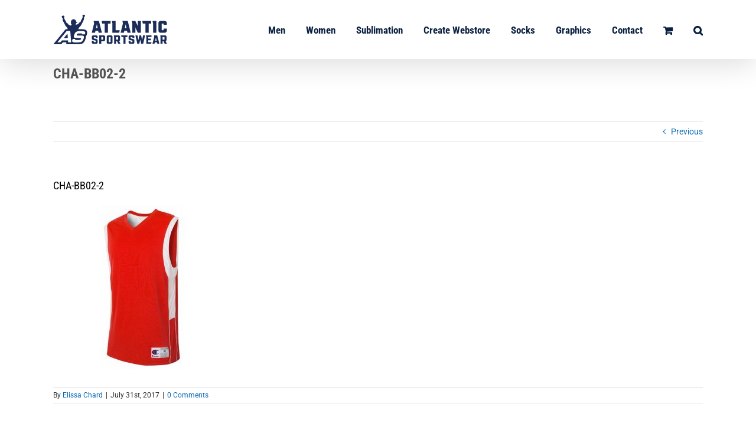

--- FILE ---
content_type: text/html; charset=UTF-8
request_url: https://atlanticsportswear.com/?attachment_id=8604
body_size: 15899
content:
<!DOCTYPE html>
<html class="avada-html-layout-wide avada-html-header-position-top" lang="en-US" prefix="og: http://ogp.me/ns# fb: http://ogp.me/ns/fb#">
<head>
	<meta http-equiv="X-UA-Compatible" content="IE=edge" />
	<meta http-equiv="Content-Type" content="text/html; charset=utf-8"/>
	<meta name="viewport" content="width=device-width, initial-scale=1" />
	<meta name='robots' content='index, follow, max-image-preview:large, max-snippet:-1, max-video-preview:-1' />

	<!-- This site is optimized with the Yoast SEO plugin v22.8 - https://yoast.com/wordpress/plugins/seo/ -->
	<title>CHA-BB02-2 - Atlantic Sportswear</title>
	<link rel="canonical" href="https://atlanticsportswear.com/" />
	<meta property="og:locale" content="en_US" />
	<meta property="og:type" content="article" />
	<meta property="og:title" content="CHA-BB02-2 - Atlantic Sportswear" />
	<meta property="og:url" content="https://atlanticsportswear.com/" />
	<meta property="og:site_name" content="Atlantic Sportswear" />
	<meta property="article:publisher" content="https://www.facebook.com/AtlanticSportswear.ASW/" />
	<meta property="og:image" content="https://atlanticsportswear.com" />
	<meta property="og:image:width" content="743" />
	<meta property="og:image:height" content="743" />
	<meta property="og:image:type" content="image/jpeg" />
	<meta name="twitter:card" content="summary_large_image" />
	<script type="application/ld+json" class="yoast-schema-graph">{"@context":"https://schema.org","@graph":[{"@type":"WebPage","@id":"https://atlanticsportswear.com/","url":"https://atlanticsportswear.com/","name":"CHA-BB02-2 - Atlantic Sportswear","isPartOf":{"@id":"https://atlanticsportswear.com/#website"},"primaryImageOfPage":{"@id":"https://atlanticsportswear.com/#primaryimage"},"image":{"@id":"https://atlanticsportswear.com/#primaryimage"},"thumbnailUrl":"https://atlanticsportswear.com/wp-content/uploads/2017/07/CHA-BB02-2.jpg","datePublished":"2017-07-31T17:33:50+00:00","dateModified":"2017-07-31T17:33:50+00:00","breadcrumb":{"@id":"https://atlanticsportswear.com/#breadcrumb"},"inLanguage":"en-US","potentialAction":[{"@type":"ReadAction","target":["https://atlanticsportswear.com/"]}]},{"@type":"ImageObject","inLanguage":"en-US","@id":"https://atlanticsportswear.com/#primaryimage","url":"https://atlanticsportswear.com/wp-content/uploads/2017/07/CHA-BB02-2.jpg","contentUrl":"https://atlanticsportswear.com/wp-content/uploads/2017/07/CHA-BB02-2.jpg","width":743,"height":743},{"@type":"BreadcrumbList","@id":"https://atlanticsportswear.com/#breadcrumb","itemListElement":[{"@type":"ListItem","position":1,"name":"Home","item":"https://atlanticsportswear.com/"},{"@type":"ListItem","position":2,"name":"Champion Reversible Basketball Game Jersey","item":"https://atlanticsportswear.com/product/cha-bb02/"},{"@type":"ListItem","position":3,"name":"CHA-BB02-2"}]},{"@type":"WebSite","@id":"https://atlanticsportswear.com/#website","url":"https://atlanticsportswear.com/","name":"Atlantic Sportswear","description":"Custom Apparel Made Easy","potentialAction":[{"@type":"SearchAction","target":{"@type":"EntryPoint","urlTemplate":"https://atlanticsportswear.com/?s={search_term_string}"},"query-input":"required name=search_term_string"}],"inLanguage":"en-US"}]}</script>
	<!-- / Yoast SEO plugin. -->


<link rel="alternate" type="application/rss+xml" title="Atlantic Sportswear &raquo; Feed" href="https://atlanticsportswear.com/feed/" />
<link rel="alternate" type="application/rss+xml" title="Atlantic Sportswear &raquo; Comments Feed" href="https://atlanticsportswear.com/comments/feed/" />
					<link rel="shortcut icon" href="https://atlanticsportswear.com/wp-content/uploads/2021/07/asw-favicon-2021-smaller.png" type="image/x-icon" />
		
		
					<!-- Android Icon -->
			<link rel="icon" sizes="192x192" href="https://atlanticsportswear.com/wp-content/uploads/2021/07/asw-favicon-2021-smaller.png">
		
					<!-- MS Edge Icon -->
			<meta name="msapplication-TileImage" content="https://atlanticsportswear.com/wp-content/uploads/2021/07/asw-favicon-2021-smaller.png">
				<link rel="alternate" type="application/rss+xml" title="Atlantic Sportswear &raquo; CHA-BB02-2 Comments Feed" href="https://atlanticsportswear.com/?attachment_id=8604/feed/" />
				
		<meta property="og:locale" content="en_US"/>
		<meta property="og:type" content="article"/>
		<meta property="og:site_name" content="Atlantic Sportswear"/>
		<meta property="og:title" content="CHA-BB02-2 - Atlantic Sportswear"/>
				<meta property="og:url" content="https://atlanticsportswear.com/?attachment_id=8604"/>
																	<meta property="og:image" content="https://atlanticsportswear.com/wp-content/uploads/2021/07/ASW-header-2021-01.png"/>
		<meta property="og:image:width" content="193"/>
		<meta property="og:image:height" content="50"/>
		<meta property="og:image:type" content="image/png"/>
				<script type="text/javascript">
/* <![CDATA[ */
window._wpemojiSettings = {"baseUrl":"https:\/\/s.w.org\/images\/core\/emoji\/15.0.3\/72x72\/","ext":".png","svgUrl":"https:\/\/s.w.org\/images\/core\/emoji\/15.0.3\/svg\/","svgExt":".svg","source":{"concatemoji":"https:\/\/atlanticsportswear.com\/wp-includes\/js\/wp-emoji-release.min.js?ver=6.6.4"}};
/*! This file is auto-generated */
!function(i,n){var o,s,e;function c(e){try{var t={supportTests:e,timestamp:(new Date).valueOf()};sessionStorage.setItem(o,JSON.stringify(t))}catch(e){}}function p(e,t,n){e.clearRect(0,0,e.canvas.width,e.canvas.height),e.fillText(t,0,0);var t=new Uint32Array(e.getImageData(0,0,e.canvas.width,e.canvas.height).data),r=(e.clearRect(0,0,e.canvas.width,e.canvas.height),e.fillText(n,0,0),new Uint32Array(e.getImageData(0,0,e.canvas.width,e.canvas.height).data));return t.every(function(e,t){return e===r[t]})}function u(e,t,n){switch(t){case"flag":return n(e,"\ud83c\udff3\ufe0f\u200d\u26a7\ufe0f","\ud83c\udff3\ufe0f\u200b\u26a7\ufe0f")?!1:!n(e,"\ud83c\uddfa\ud83c\uddf3","\ud83c\uddfa\u200b\ud83c\uddf3")&&!n(e,"\ud83c\udff4\udb40\udc67\udb40\udc62\udb40\udc65\udb40\udc6e\udb40\udc67\udb40\udc7f","\ud83c\udff4\u200b\udb40\udc67\u200b\udb40\udc62\u200b\udb40\udc65\u200b\udb40\udc6e\u200b\udb40\udc67\u200b\udb40\udc7f");case"emoji":return!n(e,"\ud83d\udc26\u200d\u2b1b","\ud83d\udc26\u200b\u2b1b")}return!1}function f(e,t,n){var r="undefined"!=typeof WorkerGlobalScope&&self instanceof WorkerGlobalScope?new OffscreenCanvas(300,150):i.createElement("canvas"),a=r.getContext("2d",{willReadFrequently:!0}),o=(a.textBaseline="top",a.font="600 32px Arial",{});return e.forEach(function(e){o[e]=t(a,e,n)}),o}function t(e){var t=i.createElement("script");t.src=e,t.defer=!0,i.head.appendChild(t)}"undefined"!=typeof Promise&&(o="wpEmojiSettingsSupports",s=["flag","emoji"],n.supports={everything:!0,everythingExceptFlag:!0},e=new Promise(function(e){i.addEventListener("DOMContentLoaded",e,{once:!0})}),new Promise(function(t){var n=function(){try{var e=JSON.parse(sessionStorage.getItem(o));if("object"==typeof e&&"number"==typeof e.timestamp&&(new Date).valueOf()<e.timestamp+604800&&"object"==typeof e.supportTests)return e.supportTests}catch(e){}return null}();if(!n){if("undefined"!=typeof Worker&&"undefined"!=typeof OffscreenCanvas&&"undefined"!=typeof URL&&URL.createObjectURL&&"undefined"!=typeof Blob)try{var e="postMessage("+f.toString()+"("+[JSON.stringify(s),u.toString(),p.toString()].join(",")+"));",r=new Blob([e],{type:"text/javascript"}),a=new Worker(URL.createObjectURL(r),{name:"wpTestEmojiSupports"});return void(a.onmessage=function(e){c(n=e.data),a.terminate(),t(n)})}catch(e){}c(n=f(s,u,p))}t(n)}).then(function(e){for(var t in e)n.supports[t]=e[t],n.supports.everything=n.supports.everything&&n.supports[t],"flag"!==t&&(n.supports.everythingExceptFlag=n.supports.everythingExceptFlag&&n.supports[t]);n.supports.everythingExceptFlag=n.supports.everythingExceptFlag&&!n.supports.flag,n.DOMReady=!1,n.readyCallback=function(){n.DOMReady=!0}}).then(function(){return e}).then(function(){var e;n.supports.everything||(n.readyCallback(),(e=n.source||{}).concatemoji?t(e.concatemoji):e.wpemoji&&e.twemoji&&(t(e.twemoji),t(e.wpemoji)))}))}((window,document),window._wpemojiSettings);
/* ]]> */
</script>
<style id='wp-emoji-styles-inline-css' type='text/css'>

	img.wp-smiley, img.emoji {
		display: inline !important;
		border: none !important;
		box-shadow: none !important;
		height: 1em !important;
		width: 1em !important;
		margin: 0 0.07em !important;
		vertical-align: -0.1em !important;
		background: none !important;
		padding: 0 !important;
	}
</style>
<link rel='stylesheet' id='wc-blocks-style-css' href='https://atlanticsportswear.com/wp-content/plugins/woocommerce/packages/woocommerce-blocks/build/wc-blocks.css?ver=10.6.6' type='text/css' media='all' />
<link rel='stylesheet' id='wc-blocks-style-active-filters-css' href='https://atlanticsportswear.com/wp-content/plugins/woocommerce/packages/woocommerce-blocks/build/active-filters.css?ver=10.6.6' type='text/css' media='all' />
<link rel='stylesheet' id='wc-blocks-style-add-to-cart-form-css' href='https://atlanticsportswear.com/wp-content/plugins/woocommerce/packages/woocommerce-blocks/build/add-to-cart-form.css?ver=10.6.6' type='text/css' media='all' />
<link rel='stylesheet' id='wc-blocks-packages-style-css' href='https://atlanticsportswear.com/wp-content/plugins/woocommerce/packages/woocommerce-blocks/build/packages-style.css?ver=10.6.6' type='text/css' media='all' />
<link rel='stylesheet' id='wc-blocks-style-all-products-css' href='https://atlanticsportswear.com/wp-content/plugins/woocommerce/packages/woocommerce-blocks/build/all-products.css?ver=10.6.6' type='text/css' media='all' />
<link rel='stylesheet' id='wc-blocks-style-all-reviews-css' href='https://atlanticsportswear.com/wp-content/plugins/woocommerce/packages/woocommerce-blocks/build/all-reviews.css?ver=10.6.6' type='text/css' media='all' />
<link rel='stylesheet' id='wc-blocks-style-attribute-filter-css' href='https://atlanticsportswear.com/wp-content/plugins/woocommerce/packages/woocommerce-blocks/build/attribute-filter.css?ver=10.6.6' type='text/css' media='all' />
<link rel='stylesheet' id='wc-blocks-style-breadcrumbs-css' href='https://atlanticsportswear.com/wp-content/plugins/woocommerce/packages/woocommerce-blocks/build/breadcrumbs.css?ver=10.6.6' type='text/css' media='all' />
<link rel='stylesheet' id='wc-blocks-style-catalog-sorting-css' href='https://atlanticsportswear.com/wp-content/plugins/woocommerce/packages/woocommerce-blocks/build/catalog-sorting.css?ver=10.6.6' type='text/css' media='all' />
<link rel='stylesheet' id='wc-blocks-style-customer-account-css' href='https://atlanticsportswear.com/wp-content/plugins/woocommerce/packages/woocommerce-blocks/build/customer-account.css?ver=10.6.6' type='text/css' media='all' />
<link rel='stylesheet' id='wc-blocks-style-featured-category-css' href='https://atlanticsportswear.com/wp-content/plugins/woocommerce/packages/woocommerce-blocks/build/featured-category.css?ver=10.6.6' type='text/css' media='all' />
<link rel='stylesheet' id='wc-blocks-style-featured-product-css' href='https://atlanticsportswear.com/wp-content/plugins/woocommerce/packages/woocommerce-blocks/build/featured-product.css?ver=10.6.6' type='text/css' media='all' />
<link rel='stylesheet' id='wc-blocks-style-mini-cart-css' href='https://atlanticsportswear.com/wp-content/plugins/woocommerce/packages/woocommerce-blocks/build/mini-cart.css?ver=10.6.6' type='text/css' media='all' />
<link rel='stylesheet' id='wc-blocks-style-price-filter-css' href='https://atlanticsportswear.com/wp-content/plugins/woocommerce/packages/woocommerce-blocks/build/price-filter.css?ver=10.6.6' type='text/css' media='all' />
<link rel='stylesheet' id='wc-blocks-style-product-add-to-cart-css' href='https://atlanticsportswear.com/wp-content/plugins/woocommerce/packages/woocommerce-blocks/build/product-add-to-cart.css?ver=10.6.6' type='text/css' media='all' />
<link rel='stylesheet' id='wc-blocks-style-product-button-css' href='https://atlanticsportswear.com/wp-content/plugins/woocommerce/packages/woocommerce-blocks/build/product-button.css?ver=10.6.6' type='text/css' media='all' />
<link rel='stylesheet' id='wc-blocks-style-product-categories-css' href='https://atlanticsportswear.com/wp-content/plugins/woocommerce/packages/woocommerce-blocks/build/product-categories.css?ver=10.6.6' type='text/css' media='all' />
<link rel='stylesheet' id='wc-blocks-style-product-image-css' href='https://atlanticsportswear.com/wp-content/plugins/woocommerce/packages/woocommerce-blocks/build/product-image.css?ver=10.6.6' type='text/css' media='all' />
<link rel='stylesheet' id='wc-blocks-style-product-image-gallery-css' href='https://atlanticsportswear.com/wp-content/plugins/woocommerce/packages/woocommerce-blocks/build/product-image-gallery.css?ver=10.6.6' type='text/css' media='all' />
<link rel='stylesheet' id='wc-blocks-style-product-query-css' href='https://atlanticsportswear.com/wp-content/plugins/woocommerce/packages/woocommerce-blocks/build/product-query.css?ver=10.6.6' type='text/css' media='all' />
<link rel='stylesheet' id='wc-blocks-style-product-results-count-css' href='https://atlanticsportswear.com/wp-content/plugins/woocommerce/packages/woocommerce-blocks/build/product-results-count.css?ver=10.6.6' type='text/css' media='all' />
<link rel='stylesheet' id='wc-blocks-style-product-reviews-css' href='https://atlanticsportswear.com/wp-content/plugins/woocommerce/packages/woocommerce-blocks/build/product-reviews.css?ver=10.6.6' type='text/css' media='all' />
<link rel='stylesheet' id='wc-blocks-style-product-sale-badge-css' href='https://atlanticsportswear.com/wp-content/plugins/woocommerce/packages/woocommerce-blocks/build/product-sale-badge.css?ver=10.6.6' type='text/css' media='all' />
<link rel='stylesheet' id='wc-blocks-style-product-search-css' href='https://atlanticsportswear.com/wp-content/plugins/woocommerce/packages/woocommerce-blocks/build/product-search.css?ver=10.6.6' type='text/css' media='all' />
<link rel='stylesheet' id='wc-blocks-style-product-sku-css' href='https://atlanticsportswear.com/wp-content/plugins/woocommerce/packages/woocommerce-blocks/build/product-sku.css?ver=10.6.6' type='text/css' media='all' />
<link rel='stylesheet' id='wc-blocks-style-product-stock-indicator-css' href='https://atlanticsportswear.com/wp-content/plugins/woocommerce/packages/woocommerce-blocks/build/product-stock-indicator.css?ver=10.6.6' type='text/css' media='all' />
<link rel='stylesheet' id='wc-blocks-style-product-summary-css' href='https://atlanticsportswear.com/wp-content/plugins/woocommerce/packages/woocommerce-blocks/build/product-summary.css?ver=10.6.6' type='text/css' media='all' />
<link rel='stylesheet' id='wc-blocks-style-product-title-css' href='https://atlanticsportswear.com/wp-content/plugins/woocommerce/packages/woocommerce-blocks/build/product-title.css?ver=10.6.6' type='text/css' media='all' />
<link rel='stylesheet' id='wc-blocks-style-rating-filter-css' href='https://atlanticsportswear.com/wp-content/plugins/woocommerce/packages/woocommerce-blocks/build/rating-filter.css?ver=10.6.6' type='text/css' media='all' />
<link rel='stylesheet' id='wc-blocks-style-reviews-by-category-css' href='https://atlanticsportswear.com/wp-content/plugins/woocommerce/packages/woocommerce-blocks/build/reviews-by-category.css?ver=10.6.6' type='text/css' media='all' />
<link rel='stylesheet' id='wc-blocks-style-reviews-by-product-css' href='https://atlanticsportswear.com/wp-content/plugins/woocommerce/packages/woocommerce-blocks/build/reviews-by-product.css?ver=10.6.6' type='text/css' media='all' />
<link rel='stylesheet' id='wc-blocks-style-product-details-css' href='https://atlanticsportswear.com/wp-content/plugins/woocommerce/packages/woocommerce-blocks/build/product-details.css?ver=10.6.6' type='text/css' media='all' />
<link rel='stylesheet' id='wc-blocks-style-single-product-css' href='https://atlanticsportswear.com/wp-content/plugins/woocommerce/packages/woocommerce-blocks/build/single-product.css?ver=10.6.6' type='text/css' media='all' />
<link rel='stylesheet' id='wc-blocks-style-stock-filter-css' href='https://atlanticsportswear.com/wp-content/plugins/woocommerce/packages/woocommerce-blocks/build/stock-filter.css?ver=10.6.6' type='text/css' media='all' />
<link rel='stylesheet' id='wc-blocks-style-cart-css' href='https://atlanticsportswear.com/wp-content/plugins/woocommerce/packages/woocommerce-blocks/build/cart.css?ver=10.6.6' type='text/css' media='all' />
<link rel='stylesheet' id='wc-blocks-style-checkout-css' href='https://atlanticsportswear.com/wp-content/plugins/woocommerce/packages/woocommerce-blocks/build/checkout.css?ver=10.6.6' type='text/css' media='all' />
<link rel='stylesheet' id='wc-blocks-style-mini-cart-contents-css' href='https://atlanticsportswear.com/wp-content/plugins/woocommerce/packages/woocommerce-blocks/build/mini-cart-contents.css?ver=10.6.6' type='text/css' media='all' />
<style id='woocommerce-inline-inline-css' type='text/css'>
.woocommerce form .form-row .required { visibility: visible; }
</style>
<link rel='stylesheet' id='child-style-css' href='https://atlanticsportswear.com/wp-content/themes/Avada-Child-Theme/style.css?ver=6.6.4' type='text/css' media='all' />
<link rel='stylesheet' id='fusion-dynamic-css-css' href='https://atlanticsportswear.com/wp-content/uploads/fusion-styles/e3db3326f7c53d4e95c53f5272f2c32f.min.css?ver=3.11.6' type='text/css' media='all' />
<script type="text/template" id="tmpl-variation-template">
	<div class="woocommerce-variation-description">{{{ data.variation.variation_description }}}</div>
	<div class="woocommerce-variation-price">{{{ data.variation.price_html }}}</div>
	<div class="woocommerce-variation-availability">{{{ data.variation.availability_html }}}</div>
</script>
<script type="text/template" id="tmpl-unavailable-variation-template">
	<p>Sorry, this product is unavailable. Please choose a different combination.</p>
</script>
<script type="text/javascript" src="https://atlanticsportswear.com/wp-includes/js/jquery/jquery.min.js?ver=3.7.1" id="jquery-core-js"></script>
<script type="text/javascript" src="https://atlanticsportswear.com/wp-includes/js/jquery/jquery-migrate.min.js?ver=3.4.1" id="jquery-migrate-js"></script>
<script type="text/javascript" src="https://atlanticsportswear.com/wp-content/plugins/revslider/public/assets/js/rbtools.min.js?ver=6.6.14" async id="tp-tools-js"></script>
<script type="text/javascript" src="https://atlanticsportswear.com/wp-content/plugins/revslider/public/assets/js/rs6.min.js?ver=6.6.14" async id="revmin-js"></script>
<link rel="https://api.w.org/" href="https://atlanticsportswear.com/wp-json/" /><link rel="alternate" title="JSON" type="application/json" href="https://atlanticsportswear.com/wp-json/wp/v2/media/8604" /><link rel="EditURI" type="application/rsd+xml" title="RSD" href="https://atlanticsportswear.com/xmlrpc.php?rsd" />
<meta name="generator" content="WordPress 6.6.4" />
<meta name="generator" content="WooCommerce 8.0.3" />
<link rel='shortlink' href='https://atlanticsportswear.com/?p=8604' />
<link rel="alternate" title="oEmbed (JSON)" type="application/json+oembed" href="https://atlanticsportswear.com/wp-json/oembed/1.0/embed?url=https%3A%2F%2Fatlanticsportswear.com%2F%3Fattachment_id%3D8604" />
<link rel="alternate" title="oEmbed (XML)" type="text/xml+oembed" href="https://atlanticsportswear.com/wp-json/oembed/1.0/embed?url=https%3A%2F%2Fatlanticsportswear.com%2F%3Fattachment_id%3D8604&#038;format=xml" />
<style>

/* CSS added by Hide Metadata Plugin */

.entry-meta .byline,
			.entry-meta .by-author,
			.entry-header .entry-meta > span.byline,
			.entry-meta .author.vcard {
				display: none;
			}</style>
<style type="text/css" id="css-fb-visibility">@media screen and (max-width: 640px){.fusion-no-small-visibility{display:none !important;}body .sm-text-align-center{text-align:center !important;}body .sm-text-align-left{text-align:left !important;}body .sm-text-align-right{text-align:right !important;}body .sm-flex-align-center{justify-content:center !important;}body .sm-flex-align-flex-start{justify-content:flex-start !important;}body .sm-flex-align-flex-end{justify-content:flex-end !important;}body .sm-mx-auto{margin-left:auto !important;margin-right:auto !important;}body .sm-ml-auto{margin-left:auto !important;}body .sm-mr-auto{margin-right:auto !important;}body .fusion-absolute-position-small{position:absolute;top:auto;width:100%;}.awb-sticky.awb-sticky-small{ position: sticky; top: var(--awb-sticky-offset,0); }}@media screen and (min-width: 641px) and (max-width: 1024px){.fusion-no-medium-visibility{display:none !important;}body .md-text-align-center{text-align:center !important;}body .md-text-align-left{text-align:left !important;}body .md-text-align-right{text-align:right !important;}body .md-flex-align-center{justify-content:center !important;}body .md-flex-align-flex-start{justify-content:flex-start !important;}body .md-flex-align-flex-end{justify-content:flex-end !important;}body .md-mx-auto{margin-left:auto !important;margin-right:auto !important;}body .md-ml-auto{margin-left:auto !important;}body .md-mr-auto{margin-right:auto !important;}body .fusion-absolute-position-medium{position:absolute;top:auto;width:100%;}.awb-sticky.awb-sticky-medium{ position: sticky; top: var(--awb-sticky-offset,0); }}@media screen and (min-width: 1025px){.fusion-no-large-visibility{display:none !important;}body .lg-text-align-center{text-align:center !important;}body .lg-text-align-left{text-align:left !important;}body .lg-text-align-right{text-align:right !important;}body .lg-flex-align-center{justify-content:center !important;}body .lg-flex-align-flex-start{justify-content:flex-start !important;}body .lg-flex-align-flex-end{justify-content:flex-end !important;}body .lg-mx-auto{margin-left:auto !important;margin-right:auto !important;}body .lg-ml-auto{margin-left:auto !important;}body .lg-mr-auto{margin-right:auto !important;}body .fusion-absolute-position-large{position:absolute;top:auto;width:100%;}.awb-sticky.awb-sticky-large{ position: sticky; top: var(--awb-sticky-offset,0); }}</style>	<noscript><style>.woocommerce-product-gallery{ opacity: 1 !important; }</style></noscript>
	<style type="text/css">.recentcomments a{display:inline !important;padding:0 !important;margin:0 !important;}</style><style type="text/css" id="custom-background-css">
body.custom-background { background-color: #e1e2e0; }
</style>
	<meta name="generator" content="Powered by Slider Revolution 6.6.14 - responsive, Mobile-Friendly Slider Plugin for WordPress with comfortable drag and drop interface." />
<link rel="icon" href="https://atlanticsportswear.com/wp-content/uploads/2021/07/cropped-asw-favicon-2021-smaller-32x32.png" sizes="32x32" />
<link rel="icon" href="https://atlanticsportswear.com/wp-content/uploads/2021/07/cropped-asw-favicon-2021-smaller-192x192.png" sizes="192x192" />
<link rel="apple-touch-icon" href="https://atlanticsportswear.com/wp-content/uploads/2021/07/cropped-asw-favicon-2021-smaller-180x180.png" />
<meta name="msapplication-TileImage" content="https://atlanticsportswear.com/wp-content/uploads/2021/07/cropped-asw-favicon-2021-smaller-270x270.png" />
<script>function setREVStartSize(e){
			//window.requestAnimationFrame(function() {
				window.RSIW = window.RSIW===undefined ? window.innerWidth : window.RSIW;
				window.RSIH = window.RSIH===undefined ? window.innerHeight : window.RSIH;
				try {
					var pw = document.getElementById(e.c).parentNode.offsetWidth,
						newh;
					pw = pw===0 || isNaN(pw) || (e.l=="fullwidth" || e.layout=="fullwidth") ? window.RSIW : pw;
					e.tabw = e.tabw===undefined ? 0 : parseInt(e.tabw);
					e.thumbw = e.thumbw===undefined ? 0 : parseInt(e.thumbw);
					e.tabh = e.tabh===undefined ? 0 : parseInt(e.tabh);
					e.thumbh = e.thumbh===undefined ? 0 : parseInt(e.thumbh);
					e.tabhide = e.tabhide===undefined ? 0 : parseInt(e.tabhide);
					e.thumbhide = e.thumbhide===undefined ? 0 : parseInt(e.thumbhide);
					e.mh = e.mh===undefined || e.mh=="" || e.mh==="auto" ? 0 : parseInt(e.mh,0);
					if(e.layout==="fullscreen" || e.l==="fullscreen")
						newh = Math.max(e.mh,window.RSIH);
					else{
						e.gw = Array.isArray(e.gw) ? e.gw : [e.gw];
						for (var i in e.rl) if (e.gw[i]===undefined || e.gw[i]===0) e.gw[i] = e.gw[i-1];
						e.gh = e.el===undefined || e.el==="" || (Array.isArray(e.el) && e.el.length==0)? e.gh : e.el;
						e.gh = Array.isArray(e.gh) ? e.gh : [e.gh];
						for (var i in e.rl) if (e.gh[i]===undefined || e.gh[i]===0) e.gh[i] = e.gh[i-1];
											
						var nl = new Array(e.rl.length),
							ix = 0,
							sl;
						e.tabw = e.tabhide>=pw ? 0 : e.tabw;
						e.thumbw = e.thumbhide>=pw ? 0 : e.thumbw;
						e.tabh = e.tabhide>=pw ? 0 : e.tabh;
						e.thumbh = e.thumbhide>=pw ? 0 : e.thumbh;
						for (var i in e.rl) nl[i] = e.rl[i]<window.RSIW ? 0 : e.rl[i];
						sl = nl[0];
						for (var i in nl) if (sl>nl[i] && nl[i]>0) { sl = nl[i]; ix=i;}
						var m = pw>(e.gw[ix]+e.tabw+e.thumbw) ? 1 : (pw-(e.tabw+e.thumbw)) / (e.gw[ix]);
						newh =  (e.gh[ix] * m) + (e.tabh + e.thumbh);
					}
					var el = document.getElementById(e.c);
					if (el!==null && el) el.style.height = newh+"px";
					el = document.getElementById(e.c+"_wrapper");
					if (el!==null && el) {
						el.style.height = newh+"px";
						el.style.display = "block";
					}
				} catch(e){
					console.log("Failure at Presize of Slider:" + e)
				}
			//});
		  };</script>
		<script type="text/javascript">
			var doc = document.documentElement;
			doc.setAttribute( 'data-useragent', navigator.userAgent );
		</script>
		
	</head>

<body data-rsssl=1 class="attachment attachment-template-default single single-attachment postid-8604 attachmentid-8604 attachment-jpeg custom-background theme-Avada woocommerce-no-js fusion-image-hovers fusion-pagination-sizing fusion-button_type-flat fusion-button_span-no fusion-button_gradient-linear avada-image-rollover-circle-yes avada-image-rollover-yes avada-image-rollover-direction-left fusion-body ltr fusion-sticky-header no-tablet-sticky-header no-mobile-sticky-header no-mobile-slidingbar no-mobile-totop avada-has-rev-slider-styles fusion-disable-outline fusion-sub-menu-fade mobile-logo-pos-left layout-wide-mode avada-has-boxed-modal-shadow-none layout-scroll-offset-full avada-has-zero-margin-offset-top fusion-top-header menu-text-align-center fusion-woo-product-design-classic fusion-woo-shop-page-columns-4 fusion-woo-related-columns-4 fusion-woo-archive-page-columns-4 avada-has-woo-gallery-disabled woo-sale-badge-circle woo-outofstock-badge-top_bar mobile-menu-design-modern fusion-show-pagination-text fusion-header-layout-v1 avada-responsive avada-footer-fx-none avada-menu-highlight-style-bar fusion-search-form-classic fusion-main-menu-search-overlay fusion-avatar-square avada-sticky-shrinkage avada-dropdown-styles avada-blog-layout-large avada-blog-archive-layout-large avada-header-shadow-yes avada-menu-icon-position-left avada-has-megamenu-shadow avada-has-mainmenu-dropdown-divider avada-has-main-nav-search-icon avada-has-breadcrumb-mobile-hidden avada-has-titlebar-content_only avada-has-pagination-padding avada-flyout-menu-direction-fade avada-ec-views-v1" data-awb-post-id="8604">
		<a class="skip-link screen-reader-text" href="#content">Skip to content</a>

	<div id="boxed-wrapper">
		
		<div id="wrapper" class="fusion-wrapper">
			<div id="home" style="position:relative;top:-1px;"></div>
							
					
			<header class="fusion-header-wrapper fusion-header-shadow">
				<div class="fusion-header-v1 fusion-logo-alignment fusion-logo-left fusion-sticky-menu- fusion-sticky-logo- fusion-mobile-logo-1  fusion-mobile-menu-design-modern">
					<div class="fusion-header-sticky-height"></div>
<div class="fusion-header">
	<div class="fusion-row">
					<div class="fusion-logo" data-margin-top="25px" data-margin-bottom="25px" data-margin-left="0px" data-margin-right="0px">
			<a class="fusion-logo-link"  href="https://atlanticsportswear.com/" >

						<!-- standard logo -->
			<img src="https://atlanticsportswear.com/wp-content/uploads/2021/07/ASW-header-2021-01.png" srcset="https://atlanticsportswear.com/wp-content/uploads/2021/07/ASW-header-2021-01.png 1x" width="193" height="50" alt="Atlantic Sportswear Logo" data-retina_logo_url="" class="fusion-standard-logo" />

											<!-- mobile logo -->
				<img src="https://atlanticsportswear.com/wp-content/uploads/2021/07/ASW-header-2021-01.png" srcset="https://atlanticsportswear.com/wp-content/uploads/2021/07/ASW-header-2021-01.png 1x" width="193" height="50" alt="Atlantic Sportswear Logo" data-retina_logo_url="" class="fusion-mobile-logo" />
			
					</a>
		</div>		<nav class="fusion-main-menu" aria-label="Main Menu"><div class="fusion-overlay-search">		<form role="search" class="searchform fusion-search-form  fusion-search-form-classic" method="get" action="https://atlanticsportswear.com/">
			<div class="fusion-search-form-content">

				
				<div class="fusion-search-field search-field">
					<label><span class="screen-reader-text">Search for:</span>
													<input type="search" value="" name="s" class="s" placeholder="Search..." required aria-required="true" aria-label="Search..."/>
											</label>
				</div>
				<div class="fusion-search-button search-button">
					<input type="submit" class="fusion-search-submit searchsubmit" aria-label="Search" value="&#xf002;" />
									</div>

				
			</div>


			
		</form>
		<div class="fusion-search-spacer"></div><a href="#" role="button" aria-label="Close Search" class="fusion-close-search"></a></div><ul id="menu-main-menu" class="fusion-menu"><li  id="menu-item-14"  class="menu-item menu-item-type-custom menu-item-object-custom menu-item-has-children menu-item-14 fusion-dropdown-menu"  data-item-id="14"><a  href="#" class="fusion-bar-highlight"><span class="menu-text">Men</span></a><ul class="sub-menu"><li  id="menu-item-7134"  class="menu-item menu-item-type-custom menu-item-object-custom menu-item-has-children menu-item-7134 fusion-dropdown-submenu" ><a  href="#" class="fusion-bar-highlight"><span>Shirts</span></a><ul class="sub-menu"><li  id="menu-item-7786"  class="menu-item menu-item-type-post_type menu-item-object-page menu-item-7786" ><a  href="https://atlanticsportswear.com/sublimation/asw-sublimated-tees-2/" class="fusion-bar-highlight"><span>Custom Sublimated</span></a></li><li  id="menu-item-4344"  class="menu-item menu-item-type-post_type menu-item-object-page menu-item-4344" ><a  href="https://atlanticsportswear.com/men/mens-shirts/mens-tees-lstees-tanks/" class="fusion-bar-highlight"><span>Tees/LS Tees/Tanks</span></a></li><li  id="menu-item-4343"  class="menu-item menu-item-type-post_type menu-item-object-page menu-item-4343" ><a  href="https://atlanticsportswear.com/men/mens-shirts/mens-performance-tees/" class="fusion-bar-highlight"><span>Performance</span></a></li><li  id="menu-item-424"  class="menu-item menu-item-type-custom menu-item-object-custom menu-item-424" ><a  href="https://atlanticsportswear.com/product-category/mens/mens-shirts/compression/" class="fusion-bar-highlight"><span>Compression</span></a></li><li  id="menu-item-4342"  class="menu-item menu-item-type-post_type menu-item-object-page menu-item-4342" ><a  href="https://atlanticsportswear.com/men/mens-shirts/mens-color-block-camo-tees/" class="fusion-bar-highlight"><span>Color Block / Camo Tees</span></a></li><li  id="menu-item-512"  class="menu-item menu-item-type-custom menu-item-object-custom menu-item-512" ><a  href="https://atlanticsportswear.com/product-category/mens/mens-shirts/mens-quarter-zip-shirts/" class="fusion-bar-highlight"><span>Quarter Zip</span></a></li><li  id="menu-item-4341"  class="menu-item menu-item-type-post_type menu-item-object-page menu-item-4341" ><a  href="https://atlanticsportswear.com/men/mens-shirts/mens-polo-shirts/" class="fusion-bar-highlight"><span>Polo Shirts</span></a></li></ul></li><li  id="menu-item-3623"  class="menu-item menu-item-type-post_type menu-item-object-page menu-item-has-children menu-item-3623 fusion-dropdown-submenu" ><a  href="https://atlanticsportswear.com/men/mens-sweatshirts/" class="fusion-bar-highlight"><span>Sweatshirts</span></a><ul class="sub-menu"><li  id="menu-item-4380"  class="menu-item menu-item-type-post_type menu-item-object-page menu-item-4380" ><a  href="https://atlanticsportswear.com/men/mens-sweatshirts/mens-hoodies/" class="fusion-bar-highlight"><span>Hoodies</span></a></li><li  id="menu-item-1255"  class="menu-item menu-item-type-custom menu-item-object-custom menu-item-1255" ><a  href="https://atlanticsportswear.com/product-category/mens/mens-sweatshirts/crewneck/" class="fusion-bar-highlight"><span>Crewneck</span></a></li><li  id="menu-item-1309"  class="menu-item menu-item-type-custom menu-item-object-custom menu-item-1309" ><a  href="https://atlanticsportswear.com/product-category/mens/mens-sweatshirts/full-zip-mens-sweatshirts/" class="fusion-bar-highlight"><span>Full Zip</span></a></li><li  id="menu-item-4379"  class="menu-item menu-item-type-post_type menu-item-object-page menu-item-4379" ><a  href="https://atlanticsportswear.com/men/mens-sweatshirts/mens-quarter-zip-sweatshirts/" class="fusion-bar-highlight"><span>Quarter Zip</span></a></li><li  id="menu-item-464"  class="menu-item menu-item-type-custom menu-item-object-custom menu-item-464" ><a  href="https://atlanticsportswear.com/product-category/mens/mens-sweatshirts/performance/" class="fusion-bar-highlight"><span>Performance</span></a></li></ul></li><li  id="menu-item-3641"  class="menu-item menu-item-type-post_type menu-item-object-page menu-item-has-children menu-item-3641 fusion-dropdown-submenu" ><a  href="https://atlanticsportswear.com/men/mens-jackets/" class="fusion-bar-highlight"><span>Jackets</span></a><ul class="sub-menu"><li  id="menu-item-4389"  class="menu-item menu-item-type-post_type menu-item-object-page menu-item-4389" ><a  href="https://atlanticsportswear.com/men/mens-jackets/mens-warm-up-jackets/" class="fusion-bar-highlight"><span>Warm-Up</span></a></li><li  id="menu-item-427"  class="menu-item menu-item-type-custom menu-item-object-custom menu-item-427" ><a  href="https://atlanticsportswear.com/product-category/mens/mens-jackets/waterproofrain/" class="fusion-bar-highlight"><span>Waterproof/Rain</span></a></li><li  id="menu-item-428"  class="menu-item menu-item-type-custom menu-item-object-custom menu-item-428" ><a  href="https://atlanticsportswear.com/product-category/mens/mens-jackets/soft-shell/" class="fusion-bar-highlight"><span>Soft-Shell</span></a></li><li  id="menu-item-429"  class="menu-item menu-item-type-custom menu-item-object-custom menu-item-429" ><a  href="https://atlanticsportswear.com/product-category/mens/mens-jackets/insulated/" class="fusion-bar-highlight"><span>Insulated</span></a></li><li  id="menu-item-430"  class="menu-item menu-item-type-custom menu-item-object-custom menu-item-430" ><a  href="https://atlanticsportswear.com/product-category/mens/mens-jackets/fleece/" class="fusion-bar-highlight"><span>Fleece</span></a></li><li  id="menu-item-1571"  class="menu-item menu-item-type-custom menu-item-object-custom menu-item-1571" ><a  href="https://atlanticsportswear.com/product-category/mens/mens-jackets/workwear/" class="fusion-bar-highlight"><span>Workwear</span></a></li></ul></li><li  id="menu-item-3642"  class="menu-item menu-item-type-post_type menu-item-object-page menu-item-has-children menu-item-3642 fusion-dropdown-submenu" ><a  href="https://atlanticsportswear.com/men/mens-headwear/" class="fusion-bar-highlight"><span>Headwear</span></a><ul class="sub-menu"><li  id="menu-item-4388"  class="menu-item menu-item-type-post_type menu-item-object-page menu-item-4388" ><a  href="https://atlanticsportswear.com/men/mens-headwear/mens-caps/" class="fusion-bar-highlight"><span>Caps</span></a></li><li  id="menu-item-943"  class="menu-item menu-item-type-custom menu-item-object-custom menu-item-943" ><a  href="https://atlanticsportswear.com/product-category/mens/mens-headwear/visor/" class="fusion-bar-highlight"><span>Visor</span></a></li><li  id="menu-item-1927"  class="menu-item menu-item-type-custom menu-item-object-custom menu-item-1927" ><a  href="https://atlanticsportswear.com/product-category/mens/mens-headwear/headbands-mens-headwear/" class="fusion-bar-highlight"><span>Headbands</span></a></li><li  id="menu-item-925"  class="menu-item menu-item-type-custom menu-item-object-custom menu-item-925" ><a  href="https://atlanticsportswear.com/product-category/mens/mens-headwear/bucket-hat/" class="fusion-bar-highlight"><span>Bucket Hat</span></a></li><li  id="menu-item-4387"  class="menu-item menu-item-type-post_type menu-item-object-page menu-item-4387" ><a  href="https://atlanticsportswear.com/men/mens-headwear/mens-beanies-winter/" class="fusion-bar-highlight"><span>Beanies/Winter</span></a></li></ul></li><li  id="menu-item-7131"  class="menu-item menu-item-type-custom menu-item-object-custom menu-item-has-children menu-item-7131 fusion-dropdown-submenu" ><a  href="#" class="fusion-bar-highlight"><span>Shorts</span></a><ul class="sub-menu"><li  id="menu-item-7790"  class="menu-item menu-item-type-post_type menu-item-object-page menu-item-7790" ><a  href="https://atlanticsportswear.com/sublimation/asw-sublimated-lacrosse-shorts/" class="fusion-bar-highlight"><span>Custom Sublimated</span></a></li><li  id="menu-item-7118"  class="menu-item menu-item-type-custom menu-item-object-custom menu-item-7118" ><a  href="https://atlanticsportswear.com/product-category/mens/mens-shorts/under-armour/" class="fusion-bar-highlight"><span>Under Armour</span></a></li><li  id="menu-item-7121"  class="menu-item menu-item-type-custom menu-item-object-custom menu-item-7121" ><a  href="https://atlanticsportswear.com/product-category/mens/mens-shorts/nike-mens-shorts/" class="fusion-bar-highlight"><span>Nike</span></a></li><li  id="menu-item-4420"  class="menu-item menu-item-type-post_type menu-item-object-page menu-item-4420" ><a  href="https://atlanticsportswear.com/men/mens-shorts/mens-training-shorts/" class="fusion-bar-highlight"><span>Training</span></a></li></ul></li><li  id="menu-item-3647"  class="menu-item menu-item-type-post_type menu-item-object-page menu-item-has-children menu-item-3647 fusion-dropdown-submenu" ><a  href="https://atlanticsportswear.com/men/mens-pants/" class="fusion-bar-highlight"><span>Pants</span></a><ul class="sub-menu"><li  id="menu-item-544"  class="menu-item menu-item-type-custom menu-item-object-custom menu-item-544" ><a  href="https://atlanticsportswear.com/product-category/mens/mens-pants/sweatpants-mens-pants/" class="fusion-bar-highlight"><span>Sweatpants</span></a></li><li  id="menu-item-431"  class="menu-item menu-item-type-custom menu-item-object-custom menu-item-431" ><a  href="https://atlanticsportswear.com/product-category/mens/mens-pants/warm-up-pants/" class="fusion-bar-highlight"><span>Warm Up Pants</span></a></li><li  id="menu-item-432"  class="menu-item menu-item-type-custom menu-item-object-custom menu-item-432" ><a  href="https://atlanticsportswear.com/product-category/mens/mens-pants/waterproof/" class="fusion-bar-highlight"><span>Waterproof</span></a></li><li  id="menu-item-433"  class="menu-item menu-item-type-custom menu-item-object-custom menu-item-433" ><a  href="https://atlanticsportswear.com/product-category/mens/mens-pants/compression-mens-pants/" class="fusion-bar-highlight"><span>Compression</span></a></li></ul></li><li  id="menu-item-7037"  class="menu-item menu-item-type-custom menu-item-object-custom menu-item-has-children menu-item-7037 fusion-dropdown-submenu" ><a  href="#" class="fusion-bar-highlight"><span>Reversibles</span></a><ul class="sub-menu"><li  id="menu-item-7788"  class="menu-item menu-item-type-post_type menu-item-object-page menu-item-7788" ><a  href="https://atlanticsportswear.com/sublimation/asw-sublimated-reversibles/asw-mens-sublimated-reversibles/" class="fusion-bar-highlight"><span>Custom Sublimated</span></a></li><li  id="menu-item-7031"  class="menu-item menu-item-type-custom menu-item-object-custom menu-item-7031" ><a  href="https://atlanticsportswear.com/product-category/mens/mens-reversibles/under-armour-mens-reversibles/" class="fusion-bar-highlight"><span>Under Armour</span></a></li><li  id="menu-item-7032"  class="menu-item menu-item-type-custom menu-item-object-custom menu-item-7032" ><a  href="https://atlanticsportswear.com/product-category/mens/mens-reversibles/nike-mens-reversibles/" class="fusion-bar-highlight"><span>Nike</span></a></li><li  id="menu-item-7030"  class="menu-item menu-item-type-custom menu-item-object-custom menu-item-7030" ><a  href="https://atlanticsportswear.com/product-category/mens/mens-reversibles/training/" class="fusion-bar-highlight"><span>Training</span></a></li></ul></li><li  id="menu-item-3644"  class="menu-item menu-item-type-post_type menu-item-object-page menu-item-has-children menu-item-3644 fusion-dropdown-submenu" ><a  href="https://atlanticsportswear.com/men/mens-bags/" class="fusion-bar-highlight"><span>Bags</span></a><ul class="sub-menu"><li  id="menu-item-4458"  class="menu-item menu-item-type-custom menu-item-object-custom menu-item-4458" ><a  href="https://atlanticsportswear.com/product-category/mens/mens-bags/custom-bags/" class="fusion-bar-highlight"><span>Custom Bags</span></a></li><li  id="menu-item-4418"  class="menu-item menu-item-type-post_type menu-item-object-page menu-item-4418" ><a  href="https://atlanticsportswear.com/men/mens-bags/mens-backpacks/" class="fusion-bar-highlight"><span>Backpacks</span></a></li><li  id="menu-item-4417"  class="menu-item menu-item-type-post_type menu-item-object-page menu-item-4417" ><a  href="https://atlanticsportswear.com/men/mens-bags/mens-duffel-bags/" class="fusion-bar-highlight"><span>Duffel Bags</span></a></li><li  id="menu-item-985"  class="menu-item menu-item-type-custom menu-item-object-custom menu-item-985" ><a  href="https://atlanticsportswear.com/product-category/mens/mens-bags/gear-bags/" class="fusion-bar-highlight"><span>Gear Bags</span></a></li><li  id="menu-item-987"  class="menu-item menu-item-type-custom menu-item-object-custom menu-item-987" ><a  href="https://atlanticsportswear.com/product-category/mens/mens-bags/lacrosse-bags/" class="fusion-bar-highlight"><span>Lacrosse Bags</span></a></li><li  id="menu-item-1815"  class="menu-item menu-item-type-custom menu-item-object-custom menu-item-1815" ><a  href="https://atlanticsportswear.com/product-category/mens/mens-bags/drawstring/" class="fusion-bar-highlight"><span>Drawstring</span></a></li><li  id="menu-item-1838"  class="menu-item menu-item-type-custom menu-item-object-custom menu-item-1838" ><a  href="https://atlanticsportswear.com/product-category/mens/mens-bags/coaches/" class="fusion-bar-highlight"><span>Coaches</span></a></li></ul></li><li  id="menu-item-3643"  class="menu-item menu-item-type-post_type menu-item-object-page menu-item-has-children menu-item-3643 fusion-dropdown-submenu" ><a  href="https://atlanticsportswear.com/men/mens-uniforms/" class="fusion-bar-highlight"><span>Uniforms</span></a><ul class="sub-menu"><li  id="menu-item-1969"  class="menu-item menu-item-type-custom menu-item-object-custom menu-item-1969" ><a  href="https://atlanticsportswear.com/product-category/mens/mens-uniforms/baseball/" class="fusion-bar-highlight"><span>Baseball</span></a></li><li  id="menu-item-2021"  class="menu-item menu-item-type-custom menu-item-object-custom menu-item-2021" ><a  href="https://atlanticsportswear.com/product-category/mens/mens-uniforms/mens-lacrosse/" class="fusion-bar-highlight"><span>Men&#8217;s Lacrosse</span></a></li><li  id="menu-item-3493"  class="menu-item menu-item-type-custom menu-item-object-custom menu-item-3493" ><a  href="https://atlanticsportswear.com/product-category/mens/mens-uniforms/track-field/" class="fusion-bar-highlight"><span>Track &#038; Field</span></a></li><li  id="menu-item-3812"  class="menu-item menu-item-type-custom menu-item-object-custom menu-item-3812" ><a  href="https://atlanticsportswear.com/product-category/mens/mens-uniforms/football/" class="fusion-bar-highlight"><span>Football</span></a></li><li  id="menu-item-3862"  class="menu-item menu-item-type-custom menu-item-object-custom menu-item-3862" ><a  href="https://atlanticsportswear.com/product-category/mens/mens-uniforms/cross-country/" class="fusion-bar-highlight"><span>Cross Country</span></a></li><li  id="menu-item-3879"  class="menu-item menu-item-type-custom menu-item-object-custom menu-item-3879" ><a  href="https://atlanticsportswear.com/product-category/mens/mens-uniforms/soccer/" class="fusion-bar-highlight"><span>Soccer</span></a></li><li  id="menu-item-3910"  class="menu-item menu-item-type-custom menu-item-object-custom menu-item-3910" ><a  href="https://atlanticsportswear.com/product-category/mens/mens-uniforms/tennis/" class="fusion-bar-highlight"><span>Tennis</span></a></li><li  id="menu-item-3912"  class="menu-item menu-item-type-custom menu-item-object-custom menu-item-3912" ><a  href="https://atlanticsportswear.com/product-category/mens/mens-uniforms/golf/" class="fusion-bar-highlight"><span>Golf</span></a></li><li  id="menu-item-5931"  class="menu-item menu-item-type-custom menu-item-object-custom menu-item-5931" ><a  href="https://atlanticsportswear.com/product-category/mens/mens-uniforms/basketball/" class="fusion-bar-highlight"><span>Basketball</span></a></li><li  id="menu-item-6251"  class="menu-item menu-item-type-custom menu-item-object-custom menu-item-6251" ><a  href="https://atlanticsportswear.com/product-category/mens/mens-uniforms/hockey/" class="fusion-bar-highlight"><span>Hockey</span></a></li><li  id="menu-item-6242"  class="menu-item menu-item-type-custom menu-item-object-custom menu-item-6242" ><a  href="https://atlanticsportswear.com/product-category/mens/mens-uniforms/wrestling/" class="fusion-bar-highlight"><span>Wrestling</span></a></li><li  id="menu-item-13138"  class="menu-item menu-item-type-custom menu-item-object-custom menu-item-13138" ><a  href="https://atlanticsportswear.com/product-category/mens/mens-uniforms/mens-volleyball/" class="fusion-bar-highlight"><span>Men&#8217;s Volleyball</span></a></li></ul></li><li  id="menu-item-6144"  class="menu-item menu-item-type-post_type menu-item-object-page menu-item-6144 fusion-dropdown-submenu" ><a  href="https://atlanticsportswear.com/men/mens-packages/" class="fusion-bar-highlight"><span>Packages</span></a></li><li  id="menu-item-6607"  class="menu-item menu-item-type-custom menu-item-object-custom menu-item-6607 fusion-dropdown-submenu" ><a  href="https://atlanticsportswear.com/product-category/mens/specials/" class="fusion-bar-highlight"><span>Specials</span></a></li></ul></li><li  id="menu-item-15"  class="menu-item menu-item-type-custom menu-item-object-custom menu-item-has-children menu-item-15 fusion-dropdown-menu"  data-item-id="15"><a  href="#" class="fusion-bar-highlight"><span class="menu-text">Women</span></a><ul class="sub-menu"><li  id="menu-item-7133"  class="menu-item menu-item-type-custom menu-item-object-custom menu-item-has-children menu-item-7133 fusion-dropdown-submenu" ><a  href="#" class="fusion-bar-highlight"><span>Shirts</span></a><ul class="sub-menu"><li  id="menu-item-7791"  class="menu-item menu-item-type-post_type menu-item-object-page menu-item-7791" ><a  href="https://atlanticsportswear.com/sublimation/asw-sublimated-tees-2/" class="fusion-bar-highlight"><span>Custom Sublimated</span></a></li><li  id="menu-item-4426"  class="menu-item menu-item-type-post_type menu-item-object-page menu-item-4426" ><a  href="https://atlanticsportswear.com/women/womens-shirts/womens-tees-lstees-tanks/" class="fusion-bar-highlight"><span>Tees/LS Tees/Tanks</span></a></li><li  id="menu-item-4425"  class="menu-item menu-item-type-post_type menu-item-object-page menu-item-4425" ><a  href="https://atlanticsportswear.com/women/womens-shirts/womens-performance-tees/" class="fusion-bar-highlight"><span>Performance</span></a></li><li  id="menu-item-1146"  class="menu-item menu-item-type-custom menu-item-object-custom menu-item-1146" ><a  href="https://atlanticsportswear.com/product-category/womens/womens-shirts/compression-womens-shirts/" class="fusion-bar-highlight"><span>Compression</span></a></li><li  id="menu-item-1045"  class="menu-item menu-item-type-custom menu-item-object-custom menu-item-1045" ><a  href="https://atlanticsportswear.com/product-category/womens/womens-shirts/womens-color-block-camo/" class="fusion-bar-highlight"><span>Color Block/Camo</span></a></li><li  id="menu-item-450"  class="menu-item menu-item-type-custom menu-item-object-custom menu-item-450" ><a  href="https://atlanticsportswear.com/product-category/womens/womens-shirts/womens-quarter-zip-shirts/" class="fusion-bar-highlight"><span>Quarter Zips</span></a></li><li  id="menu-item-4424"  class="menu-item menu-item-type-post_type menu-item-object-page menu-item-4424" ><a  href="https://atlanticsportswear.com/women/womens-shirts/womens-polo-shirts/" class="fusion-bar-highlight"><span>Polo Shirts</span></a></li></ul></li><li  id="menu-item-4126"  class="menu-item menu-item-type-post_type menu-item-object-page menu-item-has-children menu-item-4126 fusion-dropdown-submenu" ><a  href="https://atlanticsportswear.com/women/womens-sweatshirts/" class="fusion-bar-highlight"><span>Sweatshirts</span></a><ul class="sub-menu"><li  id="menu-item-552"  class="menu-item menu-item-type-custom menu-item-object-custom menu-item-552" ><a  href="https://atlanticsportswear.com/product-category/womens/womens-sweatshirts/womens-hoodies/" class="fusion-bar-highlight"><span>Hoodies</span></a></li><li  id="menu-item-654"  class="menu-item menu-item-type-custom menu-item-object-custom menu-item-654" ><a  href="https://atlanticsportswear.com/product-category/womens/womens-sweatshirts/full-zip/" class="fusion-bar-highlight"><span>Full Zip</span></a></li><li  id="menu-item-498"  class="menu-item menu-item-type-custom menu-item-object-custom menu-item-498" ><a  href="https://atlanticsportswear.com/product-category/womens/womens-sweatshirts/womens-quarter-zip-sweatshirts/" class="fusion-bar-highlight"><span>Quarter Zip</span></a></li></ul></li><li  id="menu-item-4125"  class="menu-item menu-item-type-post_type menu-item-object-page menu-item-has-children menu-item-4125 fusion-dropdown-submenu" ><a  href="https://atlanticsportswear.com/women/womens-jackets/" class="fusion-bar-highlight"><span>Jackets</span></a><ul class="sub-menu"><li  id="menu-item-4423"  class="menu-item menu-item-type-post_type menu-item-object-page menu-item-4423" ><a  href="https://atlanticsportswear.com/women/womens-jackets/womens-warm-up-jackets/" class="fusion-bar-highlight"><span>Warm-Up Jackets</span></a></li><li  id="menu-item-435"  class="menu-item menu-item-type-custom menu-item-object-custom menu-item-435" ><a  href="https://atlanticsportswear.com/product-category/womens/womens-jackets/waterproofrain-womens-jackets/" class="fusion-bar-highlight"><span>Waterproof/Rain</span></a></li><li  id="menu-item-436"  class="menu-item menu-item-type-custom menu-item-object-custom menu-item-436" ><a  href="https://atlanticsportswear.com/product-category/womens/womens-jackets/soft-shell-womens-jackets/" class="fusion-bar-highlight"><span>Soft-Shell</span></a></li><li  id="menu-item-1505"  class="menu-item menu-item-type-custom menu-item-object-custom menu-item-1505" ><a  href="https://atlanticsportswear.com/product-category/womens/womens-jackets/insulated-womens-jackets/" class="fusion-bar-highlight"><span>Insulated</span></a></li><li  id="menu-item-437"  class="menu-item menu-item-type-custom menu-item-object-custom menu-item-437" ><a  href="https://atlanticsportswear.com/product-category/womens/womens-jackets/fleece-womens-jackets/" class="fusion-bar-highlight"><span>Fleece</span></a></li></ul></li><li  id="menu-item-4124"  class="menu-item menu-item-type-post_type menu-item-object-page menu-item-has-children menu-item-4124 fusion-dropdown-submenu" ><a  href="https://atlanticsportswear.com/women/womens-headwear/" class="fusion-bar-highlight"><span>Headwear</span></a><ul class="sub-menu"><li  id="menu-item-4422"  class="menu-item menu-item-type-post_type menu-item-object-page menu-item-4422" ><a  href="https://atlanticsportswear.com/women/womens-headwear/womens-caps/" class="fusion-bar-highlight"><span>Caps</span></a></li><li  id="menu-item-942"  class="menu-item menu-item-type-custom menu-item-object-custom menu-item-942" ><a  href="https://atlanticsportswear.com/product-category/womens/womens-headwear/visor-womens-headwear/" class="fusion-bar-highlight"><span>Visor</span></a></li><li  id="menu-item-1925"  class="menu-item menu-item-type-custom menu-item-object-custom menu-item-1925" ><a  href="https://atlanticsportswear.com/product-category/womens/womens-headwear/headbands/" class="fusion-bar-highlight"><span>Headbands</span></a></li><li  id="menu-item-926"  class="menu-item menu-item-type-custom menu-item-object-custom menu-item-926" ><a  href="https://atlanticsportswear.com/product-category/womens/womens-headwear/bucket-hat-womens-headwear/" class="fusion-bar-highlight"><span>Bucket Hat</span></a></li><li  id="menu-item-4421"  class="menu-item menu-item-type-post_type menu-item-object-page menu-item-4421" ><a  href="https://atlanticsportswear.com/women/womens-headwear/womens-beanies-winter/" class="fusion-bar-highlight"><span>Beanies/Winter</span></a></li></ul></li><li  id="menu-item-7130"  class="menu-item menu-item-type-custom menu-item-object-custom menu-item-has-children menu-item-7130 fusion-dropdown-submenu" ><a  href="#" class="fusion-bar-highlight"><span>Shorts</span></a><ul class="sub-menu"><li  id="menu-item-7789"  class="menu-item menu-item-type-post_type menu-item-object-page menu-item-7789" ><a  href="https://atlanticsportswear.com/sublimation/asw-sublimated-lacrosse-shorts/" class="fusion-bar-highlight"><span>Custom Sublimated</span></a></li><li  id="menu-item-7119"  class="menu-item menu-item-type-custom menu-item-object-custom menu-item-7119" ><a  href="https://atlanticsportswear.com/product-category/womens/womens-shorts/under-armour-womens-shorts/" class="fusion-bar-highlight"><span>Under Armour</span></a></li><li  id="menu-item-7122"  class="menu-item menu-item-type-custom menu-item-object-custom menu-item-7122" ><a  href="https://atlanticsportswear.com/product-category/womens/womens-shorts/nike/" class="fusion-bar-highlight"><span>Nike</span></a></li><li  id="menu-item-7139"  class="menu-item menu-item-type-post_type menu-item-object-page menu-item-7139" ><a  href="https://atlanticsportswear.com/women/womens-shorts/womens-training-shorts/" class="fusion-bar-highlight"><span>Training</span></a></li></ul></li><li  id="menu-item-4122"  class="menu-item menu-item-type-post_type menu-item-object-page menu-item-has-children menu-item-4122 fusion-dropdown-submenu" ><a  href="https://atlanticsportswear.com/women/womens-pants/" class="fusion-bar-highlight"><span>Pants</span></a><ul class="sub-menu"><li  id="menu-item-482"  class="menu-item menu-item-type-custom menu-item-object-custom menu-item-482" ><a  href="https://atlanticsportswear.com/product-category/womens/womens-pants/sweatpants/" class="fusion-bar-highlight"><span>Sweatpants</span></a></li><li  id="menu-item-438"  class="menu-item menu-item-type-custom menu-item-object-custom menu-item-438" ><a  href="https://atlanticsportswear.com/product-category/womens/womens-pants/warm-up-pants-womens-pants/" class="fusion-bar-highlight"><span>Warm Up Pants</span></a></li><li  id="menu-item-442"  class="menu-item menu-item-type-custom menu-item-object-custom menu-item-442" ><a  href="https://atlanticsportswear.com/product-category/womens/womens-pants/waterproofrain-womens-pants/" class="fusion-bar-highlight"><span>Waterproof/Rain</span></a></li><li  id="menu-item-1110"  class="menu-item menu-item-type-custom menu-item-object-custom menu-item-1110" ><a  href="https://atlanticsportswear.com/product-category/womens/womens-pants/compression-womens-pants/" class="fusion-bar-highlight"><span>Compression</span></a></li></ul></li><li  id="menu-item-7040"  class="menu-item menu-item-type-custom menu-item-object-custom menu-item-has-children menu-item-7040 fusion-dropdown-submenu" ><a  href="#" class="fusion-bar-highlight"><span>Reversibles</span></a><ul class="sub-menu"><li  id="menu-item-7787"  class="menu-item menu-item-type-post_type menu-item-object-page menu-item-7787" ><a  href="https://atlanticsportswear.com/sublimation/asw-sublimated-reversibles/asw-womens-sublimated-reversibles/" class="fusion-bar-highlight"><span>Custom Sublimated</span></a></li><li  id="menu-item-7033"  class="menu-item menu-item-type-custom menu-item-object-custom menu-item-7033" ><a  href="https://atlanticsportswear.com/product-category/womens/womens-reversibles/under-armour-womens-reversibles/" class="fusion-bar-highlight"><span>Under Armour</span></a></li><li  id="menu-item-7034"  class="menu-item menu-item-type-custom menu-item-object-custom menu-item-7034" ><a  href="https://atlanticsportswear.com/product-category/womens/womens-reversibles/nike-womens-reversibles/" class="fusion-bar-highlight"><span>Nike</span></a></li><li  id="menu-item-7035"  class="menu-item menu-item-type-custom menu-item-object-custom menu-item-7035" ><a  href="https://atlanticsportswear.com/product-category/womens/womens-reversibles/training-womens-reversibles/" class="fusion-bar-highlight"><span>Training</span></a></li></ul></li><li  id="menu-item-4119"  class="menu-item menu-item-type-post_type menu-item-object-page menu-item-has-children menu-item-4119 fusion-dropdown-submenu" ><a  href="https://atlanticsportswear.com/women/womens-bags/" class="fusion-bar-highlight"><span>Bags</span></a><ul class="sub-menu"><li  id="menu-item-4459"  class="menu-item menu-item-type-custom menu-item-object-custom menu-item-4459" ><a  href="https://atlanticsportswear.com/product-category/womens/womens-bags/custom-bags-womens-bags/" class="fusion-bar-highlight"><span>Custom Bags</span></a></li><li  id="menu-item-4427"  class="menu-item menu-item-type-post_type menu-item-object-page menu-item-4427" ><a  href="https://atlanticsportswear.com/women/womens-bags/womens-backpacks/" class="fusion-bar-highlight"><span>Backpacks</span></a></li><li  id="menu-item-4428"  class="menu-item menu-item-type-post_type menu-item-object-page menu-item-4428" ><a  href="https://atlanticsportswear.com/women/womens-bags/womens-duffel-bags/" class="fusion-bar-highlight"><span>Duffel Bags</span></a></li><li  id="menu-item-986"  class="menu-item menu-item-type-custom menu-item-object-custom menu-item-986" ><a  href="https://atlanticsportswear.com/product-category/womens/womens-bags/gear-bags-womens-bags/" class="fusion-bar-highlight"><span>Gear Bags</span></a></li><li  id="menu-item-988"  class="menu-item menu-item-type-custom menu-item-object-custom menu-item-988" ><a  href="https://atlanticsportswear.com/product-category/womens/womens-bags/lacrosse-bags-womens-bags/" class="fusion-bar-highlight"><span>Lacrosse Bags</span></a></li><li  id="menu-item-1814"  class="menu-item menu-item-type-custom menu-item-object-custom menu-item-1814" ><a  href="https://atlanticsportswear.com/product-category/womens/womens-bags/drawstring-womens-bags/" class="fusion-bar-highlight"><span>Drawstring</span></a></li><li  id="menu-item-1837"  class="menu-item menu-item-type-custom menu-item-object-custom menu-item-1837" ><a  href="https://atlanticsportswear.com/product-category/womens/womens-bags/coaches-womens-bags/" class="fusion-bar-highlight"><span>Coaches</span></a></li></ul></li><li  id="menu-item-4120"  class="menu-item menu-item-type-post_type menu-item-object-page menu-item-has-children menu-item-4120 fusion-dropdown-submenu" ><a  href="https://atlanticsportswear.com/women/womens-uniforms/" class="fusion-bar-highlight"><span>Uniforms</span></a><ul class="sub-menu"><li  id="menu-item-3510"  class="menu-item menu-item-type-custom menu-item-object-custom menu-item-3510" ><a  href="https://atlanticsportswear.com/product-category/womens/womens-uniforms/softball/" class="fusion-bar-highlight"><span>Softball</span></a></li><li  id="menu-item-3528"  class="menu-item menu-item-type-custom menu-item-object-custom menu-item-3528" ><a  href="https://atlanticsportswear.com/product-category/womens/womens-uniforms/womens-lacrosse/" class="fusion-bar-highlight"><span>Women&#8217;s Lacrosse</span></a></li><li  id="menu-item-5764"  class="menu-item menu-item-type-custom menu-item-object-custom menu-item-5764" ><a  href="https://atlanticsportswear.com/product-category/womens/womens-uniforms/track/" class="fusion-bar-highlight"><span>Track &#038; Field</span></a></li><li  id="menu-item-5765"  class="menu-item menu-item-type-custom menu-item-object-custom menu-item-5765" ><a  href="https://atlanticsportswear.com/product-category/womens/womens-uniforms/cross-country-womens-uniforms/" class="fusion-bar-highlight"><span>Cross Country</span></a></li><li  id="menu-item-5767"  class="menu-item menu-item-type-custom menu-item-object-custom menu-item-5767" ><a  href="https://atlanticsportswear.com/product-category/womens/womens-uniforms/soccer-womens-uniforms/" class="fusion-bar-highlight"><span>Soccer</span></a></li><li  id="menu-item-5893"  class="menu-item menu-item-type-custom menu-item-object-custom menu-item-5893" ><a  href="https://atlanticsportswear.com/product-category/womens/womens-uniforms/volleyball/" class="fusion-bar-highlight"><span>Volleyball</span></a></li><li  id="menu-item-5766"  class="menu-item menu-item-type-custom menu-item-object-custom menu-item-5766" ><a  href="https://atlanticsportswear.com/product-category/womens/womens-uniforms/tennis-womens-uniforms/" class="fusion-bar-highlight"><span>Tennis</span></a></li><li  id="menu-item-3914"  class="menu-item menu-item-type-custom menu-item-object-custom menu-item-3914" ><a  href="https://atlanticsportswear.com/product-category/womens/womens-uniforms/golf-womens-uniforms/" class="fusion-bar-highlight"><span>Golf</span></a></li><li  id="menu-item-5932"  class="menu-item menu-item-type-custom menu-item-object-custom menu-item-5932" ><a  href="https://atlanticsportswear.com/product-category/womens/womens-uniforms/basketball-womens-uniforms/" class="fusion-bar-highlight"><span>Basketball</span></a></li><li  id="menu-item-8085"  class="menu-item menu-item-type-custom menu-item-object-custom menu-item-8085" ><a  href="https://atlanticsportswear.com/product-category/womens/womens-uniforms/field-hockey/" class="fusion-bar-highlight"><span>Field Hockey</span></a></li></ul></li><li  id="menu-item-6323"  class="menu-item menu-item-type-post_type menu-item-object-page menu-item-6323 fusion-dropdown-submenu" ><a  href="https://atlanticsportswear.com/women/womens-packages/" class="fusion-bar-highlight"><span>Packages</span></a></li><li  id="menu-item-6606"  class="menu-item menu-item-type-custom menu-item-object-custom menu-item-6606 fusion-dropdown-submenu" ><a  href="https://atlanticsportswear.com/product-category/womens/specials-womens/" class="fusion-bar-highlight"><span>Specials</span></a></li></ul></li><li  id="menu-item-7776"  class="menu-item menu-item-type-custom menu-item-object-custom menu-item-has-children menu-item-7776 fusion-dropdown-menu"  data-item-id="7776"><a  href="#" class="fusion-bar-highlight"><span class="menu-text">Sublimation</span></a><ul class="sub-menu"><li  id="menu-item-7781"  class="menu-item menu-item-type-post_type menu-item-object-page menu-item-7781 fusion-dropdown-submenu" ><a  href="https://atlanticsportswear.com/sublimation/asw-sublimated-lacrosse-shorts/" class="fusion-bar-highlight"><span>Sublimated Shorts</span></a></li><li  id="menu-item-7777"  class="menu-item menu-item-type-custom menu-item-object-custom menu-item-has-children menu-item-7777 fusion-dropdown-submenu" ><a  href="#" class="fusion-bar-highlight"><span>Sublimated Reversibles</span></a><ul class="sub-menu"><li  id="menu-item-7783"  class="menu-item menu-item-type-post_type menu-item-object-page menu-item-7783" ><a  href="https://atlanticsportswear.com/sublimation/asw-sublimated-reversibles/asw-mens-sublimated-reversibles/" class="fusion-bar-highlight"><span>Men&#8217;s Sublimated Reversibles</span></a></li><li  id="menu-item-7778"  class="menu-item menu-item-type-post_type menu-item-object-page menu-item-7778" ><a  href="https://atlanticsportswear.com/sublimation/asw-sublimated-reversibles/asw-womens-sublimated-reversibles/" class="fusion-bar-highlight"><span>Women&#8217;s Sublimated Reversibles</span></a></li></ul></li><li  id="menu-item-7780"  class="menu-item menu-item-type-post_type menu-item-object-page menu-item-7780 fusion-dropdown-submenu" ><a  href="https://atlanticsportswear.com/sublimation/asw-sublimated-tees-2/" class="fusion-bar-highlight"><span>Sublimated Tees</span></a></li></ul></li><li  id="menu-item-5692"  class="menu-item menu-item-type-post_type menu-item-object-page menu-item-5692"  data-item-id="5692"><a  href="https://atlanticsportswear.com/create-a-webstore/" class="fusion-bar-highlight"><span class="menu-text">Create Webstore</span></a></li><li  id="menu-item-7265"  class="menu-item menu-item-type-custom menu-item-object-custom menu-item-has-children menu-item-7265 fusion-dropdown-menu"  data-item-id="7265"><a  href="#" class="fusion-bar-highlight"><span class="menu-text">Socks</span></a><ul class="sub-menu"><li  id="menu-item-7775"  class="menu-item menu-item-type-post_type menu-item-object-page menu-item-7775 fusion-dropdown-submenu" ><a  href="https://atlanticsportswear.com/custom-socks/" class="fusion-bar-highlight"><span>Custom Socks</span></a></li><li  id="menu-item-7266"  class="menu-item menu-item-type-custom menu-item-object-custom menu-item-7266 fusion-dropdown-submenu" ><a  href="https://atlanticsportswear.com/product-category/mens/mens-socks/under-armour-mens-socks/" class="fusion-bar-highlight"><span>Under Armour</span></a></li><li  id="menu-item-7267"  class="menu-item menu-item-type-custom menu-item-object-custom menu-item-7267 fusion-dropdown-submenu" ><a  href="https://atlanticsportswear.com/product-category/mens/mens-socks/nike-mens-socks/" class="fusion-bar-highlight"><span>Nike</span></a></li></ul></li><li  id="menu-item-46"  class="menu-item menu-item-type-custom menu-item-object-custom menu-item-has-children menu-item-46 fusion-dropdown-menu"  data-item-id="46"><a  href="#" class="fusion-bar-highlight"><span class="menu-text">Graphics</span></a><ul class="sub-menu"><li  id="menu-item-49"  class="menu-item menu-item-type-custom menu-item-object-custom menu-item-has-children menu-item-49 fusion-dropdown-submenu" ><a  href="#" class="fusion-bar-highlight"><span>Graphic Templates</span></a><ul class="sub-menu"><li  id="menu-item-6410"  class="menu-item menu-item-type-post_type menu-item-object-page menu-item-6410" ><a  href="https://atlanticsportswear.com/graphics/graphic-templates/asw-athletic-templates/" class="fusion-bar-highlight"><span>Athletic</span></a></li><li  id="menu-item-6395"  class="menu-item menu-item-type-post_type menu-item-object-page menu-item-6395" ><a  href="https://atlanticsportswear.com/graphics/graphic-templates/asw-standard-templates/" class="fusion-bar-highlight"><span>Standard</span></a></li><li  id="menu-item-6409"  class="menu-item menu-item-type-post_type menu-item-object-page menu-item-6409" ><a  href="https://atlanticsportswear.com/graphics/graphic-templates/asw-baseball-templates/" class="fusion-bar-highlight"><span>Baseball</span></a></li><li  id="menu-item-6408"  class="menu-item menu-item-type-post_type menu-item-object-page menu-item-6408" ><a  href="https://atlanticsportswear.com/graphics/graphic-templates/asw-basketball-templates/" class="fusion-bar-highlight"><span>Basketball</span></a></li><li  id="menu-item-6407"  class="menu-item menu-item-type-post_type menu-item-object-page menu-item-6407" ><a  href="https://atlanticsportswear.com/graphics/graphic-templates/asw-camo-moisture-management-templates/" class="fusion-bar-highlight"><span>Camo MM</span></a></li><li  id="menu-item-9984"  class="menu-item menu-item-type-post_type menu-item-object-page menu-item-9984" ><a  href="https://atlanticsportswear.com/asw-cheerleading-templates/" class="fusion-bar-highlight"><span>Cheerleading</span></a></li><li  id="menu-item-13512"  class="menu-item menu-item-type-post_type menu-item-object-page menu-item-13512" ><a  href="https://atlanticsportswear.com/graphics/graphic-templates/asw-crew-templates/" class="fusion-bar-highlight"><span>Crew</span></a></li><li  id="menu-item-6406"  class="menu-item menu-item-type-post_type menu-item-object-page menu-item-6406" ><a  href="https://atlanticsportswear.com/graphics/graphic-templates/asw-cross-country-templates/" class="fusion-bar-highlight"><span>Cross Country</span></a></li><li  id="menu-item-6405"  class="menu-item menu-item-type-post_type menu-item-object-page menu-item-6405" ><a  href="https://atlanticsportswear.com/graphics/graphic-templates/asw-field-hockey-templates/" class="fusion-bar-highlight"><span>Field Hockey</span></a></li><li  id="menu-item-6404"  class="menu-item menu-item-type-post_type menu-item-object-page menu-item-6404" ><a  href="https://atlanticsportswear.com/graphics/graphic-templates/asw-football-templates/" class="fusion-bar-highlight"><span>Football</span></a></li><li  id="menu-item-6403"  class="menu-item menu-item-type-post_type menu-item-object-page menu-item-6403" ><a  href="https://atlanticsportswear.com/graphics/graphic-templates/asw-hockey-templates/" class="fusion-bar-highlight"><span>Hockey</span></a></li><li  id="menu-item-6402"  class="menu-item menu-item-type-post_type menu-item-object-page menu-item-6402" ><a  href="https://atlanticsportswear.com/graphics/graphic-templates/asw-lacrosse-templates/" class="fusion-bar-highlight"><span>Lacrosse</span></a></li><li  id="menu-item-6401"  class="menu-item menu-item-type-post_type menu-item-object-page menu-item-6401" ><a  href="https://atlanticsportswear.com/graphics/graphic-templates/asw-moisture-management-templates/" class="fusion-bar-highlight"><span>Moisture Management</span></a></li><li  id="menu-item-13518"  class="menu-item menu-item-type-post_type menu-item-object-page menu-item-13518" ><a  href="https://atlanticsportswear.com/graphics/graphic-templates/asw-sailing-templates/" class="fusion-bar-highlight"><span>Sailing</span></a></li><li  id="menu-item-6400"  class="menu-item menu-item-type-post_type menu-item-object-page menu-item-6400" ><a  href="https://atlanticsportswear.com/graphics/graphic-templates/asw-soccer-templates/" class="fusion-bar-highlight"><span>Soccer</span></a></li><li  id="menu-item-6399"  class="menu-item menu-item-type-post_type menu-item-object-page menu-item-6399" ><a  href="https://atlanticsportswear.com/graphics/graphic-templates/asw-softball-templates/" class="fusion-bar-highlight"><span>Softball</span></a></li><li  id="menu-item-6398"  class="menu-item menu-item-type-post_type menu-item-object-page menu-item-6398" ><a  href="https://atlanticsportswear.com/graphics/graphic-templates/asw-swimming-templates/" class="fusion-bar-highlight"><span>Swimming</span></a></li><li  id="menu-item-10043"  class="menu-item menu-item-type-post_type menu-item-object-page menu-item-10043" ><a  href="https://atlanticsportswear.com/asw-tennis-templates/" class="fusion-bar-highlight"><span>Tennis</span></a></li><li  id="menu-item-13486"  class="menu-item menu-item-type-post_type menu-item-object-page menu-item-13486" ><a  href="https://atlanticsportswear.com/graphics/graphic-templates/asw-track-and-field-templates/" class="fusion-bar-highlight"><span>Track &#038; Field</span></a></li><li  id="menu-item-13532"  class="menu-item menu-item-type-post_type menu-item-object-page menu-item-13532" ><a  href="https://atlanticsportswear.com/graphics/graphic-templates/asw-ultimate-templates/" class="fusion-bar-highlight"><span>Ultimate</span></a></li><li  id="menu-item-6397"  class="menu-item menu-item-type-post_type menu-item-object-page menu-item-6397" ><a  href="https://atlanticsportswear.com/graphics/graphic-templates/asw-volleyball-templates/" class="fusion-bar-highlight"><span>Volleyball</span></a></li><li  id="menu-item-6396"  class="menu-item menu-item-type-post_type menu-item-object-page menu-item-6396" ><a  href="https://atlanticsportswear.com/graphics/graphic-templates/asw-wrestling-templates/" class="fusion-bar-highlight"><span>Wrestling</span></a></li></ul></li><li  id="menu-item-6333"  class="menu-item menu-item-type-post_type menu-item-object-page menu-item-6333 fusion-dropdown-submenu" ><a  href="https://atlanticsportswear.com/graphics/embellishment-options/" class="fusion-bar-highlight"><span>Embellishment Options</span></a></li><li  id="menu-item-6331"  class="menu-item menu-item-type-post_type menu-item-object-page menu-item-6331 fusion-dropdown-submenu" ><a  href="https://atlanticsportswear.com/graphics/print-number-options/" class="fusion-bar-highlight"><span>Print Number Options</span></a></li><li  id="menu-item-6330"  class="menu-item menu-item-type-post_type menu-item-object-page menu-item-6330 fusion-dropdown-submenu" ><a  href="https://atlanticsportswear.com/graphics/print-size-and-locations/" class="fusion-bar-highlight"><span>Print Size and Locations</span></a></li><li  id="menu-item-6329"  class="menu-item menu-item-type-post_type menu-item-object-page menu-item-6329 fusion-dropdown-submenu" ><a  href="https://atlanticsportswear.com/graphics/embroidery-size-and-locations/" class="fusion-bar-highlight"><span>Embroidery Size and Locations</span></a></li><li  id="menu-item-6328"  class="menu-item menu-item-type-post_type menu-item-object-page menu-item-6328 fusion-dropdown-submenu" ><a  href="https://atlanticsportswear.com/graphics/stock-ink-colors/" class="fusion-bar-highlight"><span>Stock Ink Colors</span></a></li><li  id="menu-item-6327"  class="menu-item menu-item-type-post_type menu-item-object-page menu-item-6327 fusion-dropdown-submenu" ><a  href="https://atlanticsportswear.com/graphics/font-options/" class="fusion-bar-highlight"><span>Font Options</span></a></li><li  id="menu-item-6326"  class="menu-item menu-item-type-post_type menu-item-object-page menu-item-6326 fusion-dropdown-submenu" ><a  href="https://atlanticsportswear.com/graphics/screen-print-styles/" class="fusion-bar-highlight"><span>Screen Print Styles</span></a></li><li  id="menu-item-6325"  class="menu-item menu-item-type-post_type menu-item-object-page menu-item-6325 fusion-dropdown-submenu" ><a  href="https://atlanticsportswear.com/graphics/supplying-graphic-file-formats/" class="fusion-bar-highlight"><span>Supplying Graphic File Formats</span></a></li></ul></li><li  id="menu-item-2035"  class="menu-item menu-item-type-post_type menu-item-object-page menu-item-2035"  data-item-id="2035"><a  href="https://atlanticsportswear.com/contact/" class="fusion-bar-highlight"><span class="menu-text">Contact</span></a></li><li class="fusion-custom-menu-item fusion-menu-cart fusion-main-menu-cart"><a class="fusion-main-menu-icon fusion-bar-highlight" href="https://atlanticsportswear.com/cart/"><span class="menu-text" aria-label="View Items"></span></a></li><li class="fusion-custom-menu-item fusion-main-menu-search fusion-search-overlay"><a class="fusion-main-menu-icon fusion-bar-highlight" href="#" aria-label="Search" data-title="Search" title="Search" role="button" aria-expanded="false"></a></li></ul></nav>	<div class="fusion-mobile-menu-icons">
							<a href="#" class="fusion-icon awb-icon-bars" aria-label="Toggle mobile menu" aria-expanded="false"></a>
		
		
		
					<a href="https://atlanticsportswear.com/cart/" class="fusion-icon awb-icon-shopping-cart"  aria-label="Toggle mobile cart"></a>
			</div>

<nav class="fusion-mobile-nav-holder fusion-mobile-menu-text-align-left" aria-label="Main Menu Mobile"></nav>

					</div>
</div>
				</div>
				<div class="fusion-clearfix"></div>
			</header>
								
							<div id="sliders-container" class="fusion-slider-visibility">
					</div>
				
					
							
			<section class="avada-page-titlebar-wrapper" aria-label="Page Title Bar">
	<div class="fusion-page-title-bar fusion-page-title-bar-breadcrumbs fusion-page-title-bar-left">
		<div class="fusion-page-title-row">
			<div class="fusion-page-title-wrapper">
				<div class="fusion-page-title-captions">

																							<h1 class="entry-title">CHA-BB02-2</h1>

											
					
				</div>

													
			</div>
		</div>
	</div>
</section>

						<main id="main" class="clearfix ">
				<div class="fusion-row" style="">

<section id="content" style="width: 100%;">
			<div class="single-navigation clearfix">
			<a href="https://atlanticsportswear.com/product/cha-bb02/" rel="prev">Previous</a>					</div>
	
					<article id="post-8604" class="post post-8604 attachment type-attachment status-inherit hentry">
						
									
															<h2 class="entry-title fusion-post-title">CHA-BB02-2</h2>										<div class="post-content">
				<p class="attachment"><a data-rel="iLightbox[postimages]" data-title="" data-caption="" href='https://atlanticsportswear.com/wp-content/uploads/2017/07/CHA-BB02-2.jpg'><img fetchpriority="high" decoding="async" width="300" height="300" src="https://atlanticsportswear.com/wp-content/uploads/2017/07/CHA-BB02-2-300x300.jpg" class="attachment-medium size-medium" alt="" srcset="https://atlanticsportswear.com/wp-content/uploads/2017/07/CHA-BB02-2-66x66.jpg 66w, https://atlanticsportswear.com/wp-content/uploads/2017/07/CHA-BB02-2-100x100.jpg 100w, https://atlanticsportswear.com/wp-content/uploads/2017/07/CHA-BB02-2-150x150.jpg 150w, https://atlanticsportswear.com/wp-content/uploads/2017/07/CHA-BB02-2-200x200.jpg 200w, https://atlanticsportswear.com/wp-content/uploads/2017/07/CHA-BB02-2-300x300.jpg 300w, https://atlanticsportswear.com/wp-content/uploads/2017/07/CHA-BB02-2-400x400.jpg 400w, https://atlanticsportswear.com/wp-content/uploads/2017/07/CHA-BB02-2-500x500.jpg 500w, https://atlanticsportswear.com/wp-content/uploads/2017/07/CHA-BB02-2-600x600.jpg 600w, https://atlanticsportswear.com/wp-content/uploads/2017/07/CHA-BB02-2-700x700.jpg 700w, https://atlanticsportswear.com/wp-content/uploads/2017/07/CHA-BB02-2.jpg 743w" sizes="(max-width: 300px) 100vw, 300px" /></a></p>
							</div>

												<div class="fusion-meta-info"><div class="fusion-meta-info-wrapper">By <span class="vcard"><span class="fn"><a href="https://atlanticsportswear.com/author/elissaadmin/" title="Posts by Elissa Chard" rel="author">Elissa Chard</a></span></span><span class="fusion-inline-sep">|</span><span class="updated rich-snippet-hidden">2017-07-31T17:33:50+00:00</span><span>July 31st, 2017</span><span class="fusion-inline-sep">|</span><span class="fusion-comments"><a href="https://atlanticsportswear.com/?attachment_id=8604#respond">0 Comments</a></span></div></div>													<div class="fusion-sharing-box fusion-theme-sharing-box fusion-single-sharing-box">
		<h4>Share This Story, Choose Your Platform!</h4>
		<div class="fusion-social-networks"><div class="fusion-social-networks-wrapper"><a  class="fusion-social-network-icon fusion-tooltip fusion-facebook awb-icon-facebook" style="color:var(--sharing_social_links_icon_color);" data-placement="top" data-title="Facebook" data-toggle="tooltip" title="Facebook" href="https://www.facebook.com/sharer.php?u=https%3A%2F%2Fatlanticsportswear.com%2F%3Fattachment_id%3D8604&amp;t=CHA-BB02-2" target="_blank" rel="noreferrer"><span class="screen-reader-text">Facebook</span></a><a  class="fusion-social-network-icon fusion-tooltip fusion-twitter awb-icon-twitter" style="color:var(--sharing_social_links_icon_color);" data-placement="top" data-title="X" data-toggle="tooltip" title="X" href="https://twitter.com/share?url=https%3A%2F%2Fatlanticsportswear.com%2F%3Fattachment_id%3D8604&amp;text=CHA-BB02-2" target="_blank" rel="noopener noreferrer"><span class="screen-reader-text">X</span></a><a  class="fusion-social-network-icon fusion-tooltip fusion-reddit awb-icon-reddit" style="color:var(--sharing_social_links_icon_color);" data-placement="top" data-title="Reddit" data-toggle="tooltip" title="Reddit" href="https://reddit.com/submit?url=https://atlanticsportswear.com/?attachment_id=8604&amp;title=CHA-BB02-2" target="_blank" rel="noopener noreferrer"><span class="screen-reader-text">Reddit</span></a><a  class="fusion-social-network-icon fusion-tooltip fusion-linkedin awb-icon-linkedin" style="color:var(--sharing_social_links_icon_color);" data-placement="top" data-title="LinkedIn" data-toggle="tooltip" title="LinkedIn" href="https://www.linkedin.com/shareArticle?mini=true&amp;url=https%3A%2F%2Fatlanticsportswear.com%2F%3Fattachment_id%3D8604&amp;title=CHA-BB02-2&amp;summary=" target="_blank" rel="noopener noreferrer"><span class="screen-reader-text">LinkedIn</span></a><a  class="fusion-social-network-icon fusion-tooltip fusion-tumblr awb-icon-tumblr" style="color:var(--sharing_social_links_icon_color);" data-placement="top" data-title="Tumblr" data-toggle="tooltip" title="Tumblr" href="https://www.tumblr.com/share/link?url=https%3A%2F%2Fatlanticsportswear.com%2F%3Fattachment_id%3D8604&amp;name=CHA-BB02-2&amp;description=" target="_blank" rel="noopener noreferrer"><span class="screen-reader-text">Tumblr</span></a><a  class="fusion-social-network-icon fusion-tooltip fusion-pinterest awb-icon-pinterest" style="color:var(--sharing_social_links_icon_color);" data-placement="top" data-title="Pinterest" data-toggle="tooltip" title="Pinterest" href="https://pinterest.com/pin/create/button/?url=https%3A%2F%2Fatlanticsportswear.com%2F%3Fattachment_id%3D8604&amp;description=&amp;media=https%3A%2F%2Fatlanticsportswear.com%2Fwp-content%2Fuploads%2F2017%2F07%2FCHA-BB02-2.jpg" target="_blank" rel="noopener noreferrer"><span class="screen-reader-text">Pinterest</span></a><a  class="fusion-social-network-icon fusion-tooltip fusion-vk awb-icon-vk" style="color:var(--sharing_social_links_icon_color);" data-placement="top" data-title="Vk" data-toggle="tooltip" title="Vk" href="https://vk.com/share.php?url=https%3A%2F%2Fatlanticsportswear.com%2F%3Fattachment_id%3D8604&amp;title=CHA-BB02-2&amp;description=" target="_blank" rel="noopener noreferrer"><span class="screen-reader-text">Vk</span></a><a  class="fusion-social-network-icon fusion-tooltip fusion-mail awb-icon-mail fusion-last-social-icon" style="color:var(--sharing_social_links_icon_color);" data-placement="top" data-title="Email" data-toggle="tooltip" title="Email" href="mailto:?body=https://atlanticsportswear.com/?attachment_id=8604&amp;subject=CHA-BB02-2" target="_self" rel="noopener noreferrer"><span class="screen-reader-text">Email</span></a><div class="fusion-clearfix"></div></div></div>	</div>
														<section class="about-author">
																						<div class="fusion-title fusion-title-size-three sep-double sep-solid" style="margin-top:0px;margin-bottom:31px;">
					<h3 class="title-heading-left" style="margin:0;">
						About the Author: 						<a href="https://atlanticsportswear.com/author/elissaadmin/" title="Posts by Elissa Chard" rel="author">Elissa Chard</a>																	</h3>
					<span class="awb-title-spacer"></span>
					<div class="title-sep-container">
						<div class="title-sep sep-double sep-solid"></div>
					</div>
				</div>
										<div class="about-author-container">
							<div class="avatar">
								<img alt='' src='https://secure.gravatar.com/avatar/ceef9f3352a0b6ee1f7fdbc980df67ef?s=72&#038;d=mm&#038;r=g' srcset='https://secure.gravatar.com/avatar/ceef9f3352a0b6ee1f7fdbc980df67ef?s=144&#038;d=mm&#038;r=g 2x' class='avatar avatar-72 photo' height='72' width='72' decoding='async'/>							</div>
							<div class="description">
															</div>
						</div>
					</section>
								
													


		<div id="respond" class="comment-respond">
		<h3 id="reply-title" class="comment-reply-title">Leave A Comment <small><a rel="nofollow" id="cancel-comment-reply-link" href="/?attachment_id=8604#respond" style="display:none;">Cancel reply</a></small></h3><p class="must-log-in">You must be <a href="https://atlanticsportswear.com/wp-login.php?redirect_to=https%3A%2F%2Fatlanticsportswear.com%2F%3Fattachment_id%3D8604">logged in</a> to post a comment.</p>	</div><!-- #respond -->
														</article>
	</section>
						<div class="fusion-woocommerce-quick-view-overlay"></div>
<div class="fusion-woocommerce-quick-view-container quick-view woocommerce">
	<script type="text/javascript">
		var quickViewNonce =  '436749a72e';
	</script>

	<div class="fusion-wqv-close">
		<button type="button"><span class="screen-reader-text">Close product quick view</span>&times;</button>
	</div>

	<div class="fusion-wqv-loader product">
		<h2 class="product_title entry-title">Title</h2>
		<div class="fusion-price-rating">
			<div class="price"></div>
			<div class="star-rating"></div>
		</div>
		<div class="fusion-slider-loading"></div>
	</div>

	<div class="fusion-wqv-preview-image"></div>

	<div class="fusion-wqv-content">
		<div class="product">
			<div class="woocommerce-product-gallery"></div>

			<div class="summary entry-summary scrollable">
				<div class="summary-content"></div>
			</div>
		</div>
	</div>
</div>

					</div>  <!-- fusion-row -->
				</main>  <!-- #main -->
				
				
								
					
		<div class="fusion-footer">
					
	<footer class="fusion-footer-widget-area fusion-widget-area">
		<div class="fusion-row">
			<div class="fusion-columns fusion-columns-4 fusion-widget-area">
				
																									<div class="fusion-column col-lg-3 col-md-3 col-sm-3">
							<section id="text-2" class="fusion-footer-widget-column widget widget_text"><h4 class="widget-title">Customer Support</h4>			<div class="textwidget"><p><a href="https://atlanticsportswear.com/contact/">Contact Us</a> <br />
<a href="https://atlanticsportswear.com/our-team/">Our Team</a> <br />
<a href="https://atlanticsportswear.com/size-guides/">Size Guides</a> <br />
<a href="https://atlanticsportswear.com/vendor-partner-catalogs/">Catalogs</a> <br />
<a href="https://atlanticsportswear.com/returns/">Returns</a><br />
<a href="https://atlanticsportswear.com/faqs/">FAQ</a> </p>
</div>
		<div style="clear:both;"></div></section>																					</div>
																										<div class="fusion-column col-lg-3 col-md-3 col-sm-3">
							<section id="text-3" class="fusion-footer-widget-column widget widget_text"><h4 class="widget-title">About Atlantic Sportswear</h4>			<div class="textwidget"><p><a href="https://atlanticsportswear.com/about-us/">About Us</a> <br />
<a href="https://atlanticsportswear.com/our-partners/">Our Partners</a> <br />
<a href="https://atlanticsportswear.com/testimonials/">Testimonials</a> <br />
<a href="https://atlanticsportswear.com/terms-of-service/">Terms of Service</a> <br />
<a href="https://atlanticsportswear.com/privacy-policy/">Privacy Policy</a> <br />
<a href="https://atlanticsportswear.com/giving-back/">Giving Back</a></p>
</div>
		<div style="clear:both;"></div></section>																					</div>
																										<div class="fusion-column col-lg-3 col-md-3 col-sm-3">
							<section id="text-4" class="fusion-footer-widget-column widget widget_text"><h4 class="widget-title">Our Location</h4>			<div class="textwidget"><div itemscope itemtype="http://schema.org/LocalBusiness">
<p itemprop="name">Atlantic Sportswear</p>
<p itemprop="address" itemscope itemtype="http://schema.org/PostalAddress">
<span itemprop="streetAddress">36 Waldron Way</span> <br /> 
<span itemprop="addressLocality">Portland</span>, 
<span itemprop="addressRegion">Maine</span> 
<span itemprop="postalCode">04103</span>
</p>
<p itemprop="telephone">800-941-3759</p>
<meta itemprop="latitude" content="43.6973587" />
<meta itemprop="longitude" content="-70.3242121" />
</div></div>
		<div style="clear:both;"></div></section>																					</div>
																										<div class="fusion-column fusion-column-last col-lg-3 col-md-3 col-sm-3">
							<section id="text-5" class="fusion-footer-widget-column widget widget_text"><h4 class="widget-title">Stay in Touch</h4>			<div class="textwidget"><a href="https://www.facebook.com/AtlanticSportswear.ASW/" target="_blank" rel="noopener"><img class="alignnone size-full wp-image-1910" src="https://atlanticsportswear.com/wp-content/uploads/2017/01/facebook40.png" alt="" width="40" height="40" /></a> <a href="https://www.instagram.com/atlanticsportswear/" target="_blank" rel="noopener"><img class="alignnone wp-image-2036 size-full" src="https://atlanticsportswear.com/wp-content/uploads/2017/01/instagram40.png" width="40" height="40" /></a></div>
		<div style="clear:both;"></div></section>																					</div>
																											
				<div class="fusion-clearfix"></div>
			</div> <!-- fusion-columns -->
		</div> <!-- fusion-row -->
	</footer> <!-- fusion-footer-widget-area -->

	
	<footer id="footer" class="fusion-footer-copyright-area fusion-footer-copyright-center">
		<div class="fusion-row">
			<div class="fusion-copyright-content">

				<div class="fusion-copyright-notice">
		<div>
		2025 Atlantic Sportswear. All rights reserved.	</div>
</div>
<div class="fusion-social-links-footer">
	</div>

			</div> <!-- fusion-fusion-copyright-content -->
		</div> <!-- fusion-row -->
	</footer> <!-- #footer -->
		</div> <!-- fusion-footer -->

		
					
												</div> <!-- wrapper -->
		</div> <!-- #boxed-wrapper -->
				<a class="fusion-one-page-text-link fusion-page-load-link" tabindex="-1" href="#" aria-hidden="true">Page load link</a>

		<div class="avada-footer-scripts">
			
		<script>
			window.RS_MODULES = window.RS_MODULES || {};
			window.RS_MODULES.modules = window.RS_MODULES.modules || {};
			window.RS_MODULES.waiting = window.RS_MODULES.waiting || [];
			window.RS_MODULES.defered = false;
			window.RS_MODULES.moduleWaiting = window.RS_MODULES.moduleWaiting || {};
			window.RS_MODULES.type = 'compiled';
		</script>
		<script type="text/javascript">var fusionNavIsCollapsed=function(e){var t,n;window.innerWidth<=e.getAttribute("data-breakpoint")?(e.classList.add("collapse-enabled"),e.classList.remove("awb-menu_desktop"),e.classList.contains("expanded")||(e.setAttribute("aria-expanded","false"),window.dispatchEvent(new Event("fusion-mobile-menu-collapsed",{bubbles:!0,cancelable:!0}))),(n=e.querySelectorAll(".menu-item-has-children.expanded")).length&&n.forEach(function(e){e.querySelector(".awb-menu__open-nav-submenu_mobile").setAttribute("aria-expanded","false")})):(null!==e.querySelector(".menu-item-has-children.expanded .awb-menu__open-nav-submenu_click")&&e.querySelector(".menu-item-has-children.expanded .awb-menu__open-nav-submenu_click").click(),e.classList.remove("collapse-enabled"),e.classList.add("awb-menu_desktop"),e.setAttribute("aria-expanded","true"),null!==e.querySelector(".awb-menu__main-ul")&&e.querySelector(".awb-menu__main-ul").removeAttribute("style")),e.classList.add("no-wrapper-transition"),clearTimeout(t),t=setTimeout(()=>{e.classList.remove("no-wrapper-transition")},400),e.classList.remove("loading")},fusionRunNavIsCollapsed=function(){var e,t=document.querySelectorAll(".awb-menu");for(e=0;e<t.length;e++)fusionNavIsCollapsed(t[e])};function avadaGetScrollBarWidth(){var e,t,n,l=document.createElement("p");return l.style.width="100%",l.style.height="200px",(e=document.createElement("div")).style.position="absolute",e.style.top="0px",e.style.left="0px",e.style.visibility="hidden",e.style.width="200px",e.style.height="150px",e.style.overflow="hidden",e.appendChild(l),document.body.appendChild(e),t=l.offsetWidth,e.style.overflow="scroll",t==(n=l.offsetWidth)&&(n=e.clientWidth),document.body.removeChild(e),jQuery("html").hasClass("awb-scroll")&&10<t-n?10:t-n}fusionRunNavIsCollapsed(),window.addEventListener("fusion-resize-horizontal",fusionRunNavIsCollapsed);</script>	<script type="text/javascript">
		(function () {
			var c = document.body.className;
			c = c.replace(/woocommerce-no-js/, 'woocommerce-js');
			document.body.className = c;
		})();
	</script>
	<link rel='stylesheet' id='rs-plugin-settings-css' href='https://atlanticsportswear.com/wp-content/plugins/revslider/public/assets/css/rs6.css?ver=6.6.14' type='text/css' media='all' />
<style id='rs-plugin-settings-inline-css' type='text/css'>
#rs-demo-id {}
</style>
<script type="text/javascript" src="https://atlanticsportswear.com/wp-content/plugins/contact-form-7/includes/swv/js/index.js?ver=5.7.7" id="swv-js"></script>
<script type="text/javascript" id="contact-form-7-js-extra">
/* <![CDATA[ */
var wpcf7 = {"api":{"root":"https:\/\/atlanticsportswear.com\/wp-json\/","namespace":"contact-form-7\/v1"}};
/* ]]> */
</script>
<script type="text/javascript" src="https://atlanticsportswear.com/wp-content/plugins/contact-form-7/includes/js/index.js?ver=5.7.7" id="contact-form-7-js"></script>
<script type="text/javascript" src="https://atlanticsportswear.com/wp-content/plugins/woocommerce/assets/js/jquery-blockui/jquery.blockUI.min.js?ver=2.7.0-wc.8.0.3" id="jquery-blockui-js"></script>
<script type="text/javascript" id="wc-add-to-cart-js-extra">
/* <![CDATA[ */
var wc_add_to_cart_params = {"ajax_url":"\/wp-admin\/admin-ajax.php","wc_ajax_url":"\/?wc-ajax=%%endpoint%%","i18n_view_cart":"View estimate","cart_url":"https:\/\/atlanticsportswear.com\/cart\/","is_cart":"","cart_redirect_after_add":"no"};
/* ]]> */
</script>
<script type="text/javascript" src="https://atlanticsportswear.com/wp-content/plugins/woocommerce/assets/js/frontend/add-to-cart.min.js?ver=8.0.3" id="wc-add-to-cart-js"></script>
<script type="text/javascript" src="https://atlanticsportswear.com/wp-content/plugins/woocommerce/assets/js/js-cookie/js.cookie.min.js?ver=2.1.4-wc.8.0.3" id="js-cookie-js"></script>
<script type="text/javascript" id="woocommerce-js-extra">
/* <![CDATA[ */
var woocommerce_params = {"ajax_url":"\/wp-admin\/admin-ajax.php","wc_ajax_url":"\/?wc-ajax=%%endpoint%%"};
/* ]]> */
</script>
<script type="text/javascript" src="https://atlanticsportswear.com/wp-content/plugins/woocommerce/assets/js/frontend/woocommerce.min.js?ver=8.0.3" id="woocommerce-js"></script>
<script type="text/javascript" src="https://atlanticsportswear.com/wp-includes/js/comment-reply.min.js?ver=6.6.4" id="comment-reply-js" async="async" data-wp-strategy="async"></script>
<script type="text/javascript" src="https://atlanticsportswear.com/wp-includes/js/underscore.min.js?ver=1.13.4" id="underscore-js"></script>
<script type="text/javascript" id="wp-util-js-extra">
/* <![CDATA[ */
var _wpUtilSettings = {"ajax":{"url":"\/wp-admin\/admin-ajax.php"}};
/* ]]> */
</script>
<script type="text/javascript" src="https://atlanticsportswear.com/wp-includes/js/wp-util.min.js?ver=6.6.4" id="wp-util-js"></script>
<script type="text/javascript" id="wc-add-to-cart-variation-js-extra">
/* <![CDATA[ */
var wc_add_to_cart_variation_params = {"wc_ajax_url":"\/?wc-ajax=%%endpoint%%","i18n_no_matching_variations_text":"Sorry, no products matched your selection. Please choose a different combination.","i18n_make_a_selection_text":"Please select some product options before adding this product to your cart.","i18n_unavailable_text":"Sorry, this product is unavailable. Please choose a different combination."};
/* ]]> */
</script>
<script type="text/javascript" src="https://atlanticsportswear.com/wp-content/plugins/woocommerce/assets/js/frontend/add-to-cart-variation.min.js?ver=8.0.3" id="wc-add-to-cart-variation-js"></script>
<script type="text/javascript" src="https://atlanticsportswear.com/wp-content/uploads/fusion-scripts/840778f8abd13165a7c40f5b610311da.min.js?ver=3.11.6" id="fusion-scripts-js"></script>
				<script type="text/javascript">
				jQuery( document ).ready( function() {
					var ajaxurl = 'https://atlanticsportswear.com/wp-admin/admin-ajax.php';
					if ( 0 < jQuery( '.fusion-login-nonce' ).length ) {
						jQuery.get( ajaxurl, { 'action': 'fusion_login_nonce' }, function( response ) {
							jQuery( '.fusion-login-nonce' ).html( response );
						});
					}
				});
				</script>
						</div>

			<section class="to-top-container to-top-right" aria-labelledby="awb-to-top-label">
		<a href="#" id="toTop" class="fusion-top-top-link">
			<span id="awb-to-top-label" class="screen-reader-text">Go to Top</span>
		</a>
	</section>
		</body>
</html>
